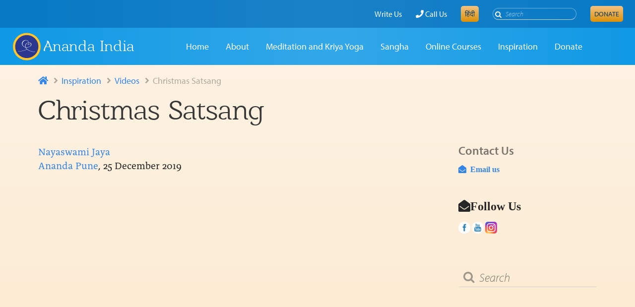

--- FILE ---
content_type: text/html; charset=UTF-8
request_url: https://anandaindia.org/video/christmas-satsang-3/
body_size: 22887
content:

	
<!DOCTYPE html>
<!--[if IE 9]><html class="no-js ie9" lang="en-US"><![endif]-->
<!--[if gt IE 9]><!--><html class="no-js" lang="en-US"><!--<![endif]-->

<head>
  <script type="text/javascript">
           var ananda_x_ajaxurl = "https://anandaindia.org/wp-admin/admin-ajax.php";
         </script>
<meta charset="UTF-8">
<meta name="viewport" content="width=device-width, initial-scale=1.0">
<title>Christmas Satsang - Ananda India</title>
<link rel="pingback" href="https://anandaindia.org/xmlrpc.php">
<meta name='robots' content='index, follow, max-image-preview:large, max-snippet:-1, max-video-preview:-1' />
<!-- Google Tag Manager -->
<script>(function(w,d,s,l,i){w[l]=w[l]||[];w[l].push({'gtm.start':
new Date().getTime(),event:'gtm.js'});var f=d.getElementsByTagName(s)[0],
j=d.createElement(s),dl=l!='dataLayer'?'&l='+l:'';j.async=true;j.src=
'https://www.googletagmanager.com/gtm.js?id='+i+dl;f.parentNode.insertBefore(j,f);
})(window,document,'script','dataLayer','GTM-TBR2CVK');</script>
<!-- End Google Tag Manager -->
	<!-- This site is optimized with the Yoast SEO plugin v21.5 - https://yoast.com/wordpress/plugins/seo/ -->
	<link rel="canonical" href="https://anandaindia.org/video/christmas-satsang-3/" />
	<meta property="og:locale" content="en_US" />
	<meta property="og:type" content="article" />
	<meta property="og:title" content="Christmas Satsang - Ananda India" />
	<meta property="og:url" content="https://anandaindia.org/video/christmas-satsang-3/" />
	<meta property="og:site_name" content="Ananda India" />
	<meta name="twitter:card" content="summary_large_image" />
	<script type="application/ld+json" class="yoast-schema-graph">{"@context":"https://schema.org","@graph":[{"@type":"WebPage","@id":"https://anandaindia.org/video/christmas-satsang-3/","url":"https://anandaindia.org/video/christmas-satsang-3/","name":"Christmas Satsang - Ananda India","isPartOf":{"@id":"https://anandaindia.org/#website"},"datePublished":"2020-01-30T11:02:38+00:00","dateModified":"2020-01-30T11:02:38+00:00","breadcrumb":{"@id":"https://anandaindia.org/video/christmas-satsang-3/#breadcrumb"},"inLanguage":"en-US","potentialAction":[{"@type":"ReadAction","target":["https://anandaindia.org/video/christmas-satsang-3/"]}]},{"@type":"BreadcrumbList","@id":"https://anandaindia.org/video/christmas-satsang-3/#breadcrumb","itemListElement":[{"@type":"ListItem","position":1,"name":"Home","item":"https://anandaindia.org/"},{"@type":"ListItem","position":2,"name":"Video","item":"https://anandaindia.org/video/"},{"@type":"ListItem","position":3,"name":"Christmas Satsang"}]},{"@type":"WebSite","@id":"https://anandaindia.org/#website","url":"https://anandaindia.org/","name":"Ananda India","description":"Sharing the teachings of Paramhansa Yogananda","publisher":{"@id":"https://anandaindia.org/#organization"},"potentialAction":[{"@type":"SearchAction","target":{"@type":"EntryPoint","urlTemplate":"https://anandaindia.org/?s={search_term_string}"},"query-input":"required name=search_term_string"}],"inLanguage":"en-US"},{"@type":"Organization","@id":"https://anandaindia.org/#organization","name":"Ananda India","url":"https://anandaindia.org/","logo":{"@type":"ImageObject","inLanguage":"en-US","@id":"https://anandaindia.org/#/schema/logo/image/","url":"https://anandaindia.org/wp-content/uploads/2018/04/LogoBug-white.png","contentUrl":"https://anandaindia.org/wp-content/uploads/2018/04/LogoBug-white.png","width":262,"height":254,"caption":"Ananda India"},"image":{"@id":"https://anandaindia.org/#/schema/logo/image/"}}]}</script>
	<!-- / Yoast SEO plugin. -->


<link rel='dns-prefetch' href='//maps.googleapis.com' />
<link rel='dns-prefetch' href='//use.typekit.net' />
<link rel="alternate" type="text/calendar" title="Ananda India &raquo; iCal Feed" href="https://anandaindia.org/events/?ical=1" />
<link rel='stylesheet' id='ai-featured-blog-css' href='https://anandaindia.org/wp-content/themes/ananda-india-x/cs-elements/ai-featured-blog/style.css?v=220328-201225&#038;ver=6.4.7' type='text/css' media='all' />
<link rel='stylesheet' id='ai-online-webinars-css' href='https://anandaindia.org/wp-content/themes/ananda-india-x/cs-elements/ai-online-webinars/style.css?v=220328-201222&#038;ver=6.4.7' type='text/css' media='all' />
<link rel='stylesheet' id='layerslider-css' href='https://anandaindia.org/wp-content/plugins/LayerSlider/static/layerslider/css/layerslider.css?ver=6.7.1' type='text/css' media='all' />
<link rel='stylesheet' id='cornerstone-shortcodes-css' href='https://anandaindia.org/wp-content/plugins/cornerstone/assets/css/site/style.6f62d0f.css' type='text/css' media='all' />
<link rel='stylesheet' id='wp-block-library-css' href='https://anandaindia.org/wp-includes/css/dist/block-library/style.min.css?ver=6.4.7' type='text/css' media='all' />
<style id='classic-theme-styles-inline-css' type='text/css'>
/*! This file is auto-generated */
.wp-block-button__link{color:#fff;background-color:#32373c;border-radius:9999px;box-shadow:none;text-decoration:none;padding:calc(.667em + 2px) calc(1.333em + 2px);font-size:1.125em}.wp-block-file__button{background:#32373c;color:#fff;text-decoration:none}
</style>
<style id='global-styles-inline-css' type='text/css'>
body{--wp--preset--color--black: #000000;--wp--preset--color--cyan-bluish-gray: #abb8c3;--wp--preset--color--white: #ffffff;--wp--preset--color--pale-pink: #f78da7;--wp--preset--color--vivid-red: #cf2e2e;--wp--preset--color--luminous-vivid-orange: #ff6900;--wp--preset--color--luminous-vivid-amber: #fcb900;--wp--preset--color--light-green-cyan: #7bdcb5;--wp--preset--color--vivid-green-cyan: #00d084;--wp--preset--color--pale-cyan-blue: #8ed1fc;--wp--preset--color--vivid-cyan-blue: #0693e3;--wp--preset--color--vivid-purple: #9b51e0;--wp--preset--gradient--vivid-cyan-blue-to-vivid-purple: linear-gradient(135deg,rgba(6,147,227,1) 0%,rgb(155,81,224) 100%);--wp--preset--gradient--light-green-cyan-to-vivid-green-cyan: linear-gradient(135deg,rgb(122,220,180) 0%,rgb(0,208,130) 100%);--wp--preset--gradient--luminous-vivid-amber-to-luminous-vivid-orange: linear-gradient(135deg,rgba(252,185,0,1) 0%,rgba(255,105,0,1) 100%);--wp--preset--gradient--luminous-vivid-orange-to-vivid-red: linear-gradient(135deg,rgba(255,105,0,1) 0%,rgb(207,46,46) 100%);--wp--preset--gradient--very-light-gray-to-cyan-bluish-gray: linear-gradient(135deg,rgb(238,238,238) 0%,rgb(169,184,195) 100%);--wp--preset--gradient--cool-to-warm-spectrum: linear-gradient(135deg,rgb(74,234,220) 0%,rgb(151,120,209) 20%,rgb(207,42,186) 40%,rgb(238,44,130) 60%,rgb(251,105,98) 80%,rgb(254,248,76) 100%);--wp--preset--gradient--blush-light-purple: linear-gradient(135deg,rgb(255,206,236) 0%,rgb(152,150,240) 100%);--wp--preset--gradient--blush-bordeaux: linear-gradient(135deg,rgb(254,205,165) 0%,rgb(254,45,45) 50%,rgb(107,0,62) 100%);--wp--preset--gradient--luminous-dusk: linear-gradient(135deg,rgb(255,203,112) 0%,rgb(199,81,192) 50%,rgb(65,88,208) 100%);--wp--preset--gradient--pale-ocean: linear-gradient(135deg,rgb(255,245,203) 0%,rgb(182,227,212) 50%,rgb(51,167,181) 100%);--wp--preset--gradient--electric-grass: linear-gradient(135deg,rgb(202,248,128) 0%,rgb(113,206,126) 100%);--wp--preset--gradient--midnight: linear-gradient(135deg,rgb(2,3,129) 0%,rgb(40,116,252) 100%);--wp--preset--font-size--small: 13px;--wp--preset--font-size--medium: 20px;--wp--preset--font-size--large: 36px;--wp--preset--font-size--x-large: 42px;--wp--preset--spacing--20: 0.44rem;--wp--preset--spacing--30: 0.67rem;--wp--preset--spacing--40: 1rem;--wp--preset--spacing--50: 1.5rem;--wp--preset--spacing--60: 2.25rem;--wp--preset--spacing--70: 3.38rem;--wp--preset--spacing--80: 5.06rem;--wp--preset--shadow--natural: 6px 6px 9px rgba(0, 0, 0, 0.2);--wp--preset--shadow--deep: 12px 12px 50px rgba(0, 0, 0, 0.4);--wp--preset--shadow--sharp: 6px 6px 0px rgba(0, 0, 0, 0.2);--wp--preset--shadow--outlined: 6px 6px 0px -3px rgba(255, 255, 255, 1), 6px 6px rgba(0, 0, 0, 1);--wp--preset--shadow--crisp: 6px 6px 0px rgba(0, 0, 0, 1);}:where(.is-layout-flex){gap: 0.5em;}:where(.is-layout-grid){gap: 0.5em;}body .is-layout-flow > .alignleft{float: left;margin-inline-start: 0;margin-inline-end: 2em;}body .is-layout-flow > .alignright{float: right;margin-inline-start: 2em;margin-inline-end: 0;}body .is-layout-flow > .aligncenter{margin-left: auto !important;margin-right: auto !important;}body .is-layout-constrained > .alignleft{float: left;margin-inline-start: 0;margin-inline-end: 2em;}body .is-layout-constrained > .alignright{float: right;margin-inline-start: 2em;margin-inline-end: 0;}body .is-layout-constrained > .aligncenter{margin-left: auto !important;margin-right: auto !important;}body .is-layout-constrained > :where(:not(.alignleft):not(.alignright):not(.alignfull)){max-width: var(--wp--style--global--content-size);margin-left: auto !important;margin-right: auto !important;}body .is-layout-constrained > .alignwide{max-width: var(--wp--style--global--wide-size);}body .is-layout-flex{display: flex;}body .is-layout-flex{flex-wrap: wrap;align-items: center;}body .is-layout-flex > *{margin: 0;}body .is-layout-grid{display: grid;}body .is-layout-grid > *{margin: 0;}:where(.wp-block-columns.is-layout-flex){gap: 2em;}:where(.wp-block-columns.is-layout-grid){gap: 2em;}:where(.wp-block-post-template.is-layout-flex){gap: 1.25em;}:where(.wp-block-post-template.is-layout-grid){gap: 1.25em;}.has-black-color{color: var(--wp--preset--color--black) !important;}.has-cyan-bluish-gray-color{color: var(--wp--preset--color--cyan-bluish-gray) !important;}.has-white-color{color: var(--wp--preset--color--white) !important;}.has-pale-pink-color{color: var(--wp--preset--color--pale-pink) !important;}.has-vivid-red-color{color: var(--wp--preset--color--vivid-red) !important;}.has-luminous-vivid-orange-color{color: var(--wp--preset--color--luminous-vivid-orange) !important;}.has-luminous-vivid-amber-color{color: var(--wp--preset--color--luminous-vivid-amber) !important;}.has-light-green-cyan-color{color: var(--wp--preset--color--light-green-cyan) !important;}.has-vivid-green-cyan-color{color: var(--wp--preset--color--vivid-green-cyan) !important;}.has-pale-cyan-blue-color{color: var(--wp--preset--color--pale-cyan-blue) !important;}.has-vivid-cyan-blue-color{color: var(--wp--preset--color--vivid-cyan-blue) !important;}.has-vivid-purple-color{color: var(--wp--preset--color--vivid-purple) !important;}.has-black-background-color{background-color: var(--wp--preset--color--black) !important;}.has-cyan-bluish-gray-background-color{background-color: var(--wp--preset--color--cyan-bluish-gray) !important;}.has-white-background-color{background-color: var(--wp--preset--color--white) !important;}.has-pale-pink-background-color{background-color: var(--wp--preset--color--pale-pink) !important;}.has-vivid-red-background-color{background-color: var(--wp--preset--color--vivid-red) !important;}.has-luminous-vivid-orange-background-color{background-color: var(--wp--preset--color--luminous-vivid-orange) !important;}.has-luminous-vivid-amber-background-color{background-color: var(--wp--preset--color--luminous-vivid-amber) !important;}.has-light-green-cyan-background-color{background-color: var(--wp--preset--color--light-green-cyan) !important;}.has-vivid-green-cyan-background-color{background-color: var(--wp--preset--color--vivid-green-cyan) !important;}.has-pale-cyan-blue-background-color{background-color: var(--wp--preset--color--pale-cyan-blue) !important;}.has-vivid-cyan-blue-background-color{background-color: var(--wp--preset--color--vivid-cyan-blue) !important;}.has-vivid-purple-background-color{background-color: var(--wp--preset--color--vivid-purple) !important;}.has-black-border-color{border-color: var(--wp--preset--color--black) !important;}.has-cyan-bluish-gray-border-color{border-color: var(--wp--preset--color--cyan-bluish-gray) !important;}.has-white-border-color{border-color: var(--wp--preset--color--white) !important;}.has-pale-pink-border-color{border-color: var(--wp--preset--color--pale-pink) !important;}.has-vivid-red-border-color{border-color: var(--wp--preset--color--vivid-red) !important;}.has-luminous-vivid-orange-border-color{border-color: var(--wp--preset--color--luminous-vivid-orange) !important;}.has-luminous-vivid-amber-border-color{border-color: var(--wp--preset--color--luminous-vivid-amber) !important;}.has-light-green-cyan-border-color{border-color: var(--wp--preset--color--light-green-cyan) !important;}.has-vivid-green-cyan-border-color{border-color: var(--wp--preset--color--vivid-green-cyan) !important;}.has-pale-cyan-blue-border-color{border-color: var(--wp--preset--color--pale-cyan-blue) !important;}.has-vivid-cyan-blue-border-color{border-color: var(--wp--preset--color--vivid-cyan-blue) !important;}.has-vivid-purple-border-color{border-color: var(--wp--preset--color--vivid-purple) !important;}.has-vivid-cyan-blue-to-vivid-purple-gradient-background{background: var(--wp--preset--gradient--vivid-cyan-blue-to-vivid-purple) !important;}.has-light-green-cyan-to-vivid-green-cyan-gradient-background{background: var(--wp--preset--gradient--light-green-cyan-to-vivid-green-cyan) !important;}.has-luminous-vivid-amber-to-luminous-vivid-orange-gradient-background{background: var(--wp--preset--gradient--luminous-vivid-amber-to-luminous-vivid-orange) !important;}.has-luminous-vivid-orange-to-vivid-red-gradient-background{background: var(--wp--preset--gradient--luminous-vivid-orange-to-vivid-red) !important;}.has-very-light-gray-to-cyan-bluish-gray-gradient-background{background: var(--wp--preset--gradient--very-light-gray-to-cyan-bluish-gray) !important;}.has-cool-to-warm-spectrum-gradient-background{background: var(--wp--preset--gradient--cool-to-warm-spectrum) !important;}.has-blush-light-purple-gradient-background{background: var(--wp--preset--gradient--blush-light-purple) !important;}.has-blush-bordeaux-gradient-background{background: var(--wp--preset--gradient--blush-bordeaux) !important;}.has-luminous-dusk-gradient-background{background: var(--wp--preset--gradient--luminous-dusk) !important;}.has-pale-ocean-gradient-background{background: var(--wp--preset--gradient--pale-ocean) !important;}.has-electric-grass-gradient-background{background: var(--wp--preset--gradient--electric-grass) !important;}.has-midnight-gradient-background{background: var(--wp--preset--gradient--midnight) !important;}.has-small-font-size{font-size: var(--wp--preset--font-size--small) !important;}.has-medium-font-size{font-size: var(--wp--preset--font-size--medium) !important;}.has-large-font-size{font-size: var(--wp--preset--font-size--large) !important;}.has-x-large-font-size{font-size: var(--wp--preset--font-size--x-large) !important;}
.wp-block-navigation a:where(:not(.wp-element-button)){color: inherit;}
:where(.wp-block-post-template.is-layout-flex){gap: 1.25em;}:where(.wp-block-post-template.is-layout-grid){gap: 1.25em;}
:where(.wp-block-columns.is-layout-flex){gap: 2em;}:where(.wp-block-columns.is-layout-grid){gap: 2em;}
.wp-block-pullquote{font-size: 1.5em;line-height: 1.6;}
</style>
<link rel='stylesheet' id='geot-css-css' href='https://anandaindia.org/wp-content/plugins/geotargetingwp/public/css/geotarget-public.min.css?ver=6.4.7' type='text/css' media='all' />
<link rel='stylesheet' id='x-stack-css' href='https://anandaindia.org/wp-content/themes/ananda-designs/assets/css/renew.css?ver=1700553016' type='text/css' media='all' />
<link rel='stylesheet' id='x-stack-legacy-css' href='https://anandaindia.org/wp-content/themes/ananda-designs/assets/css/renew-legacy.css?ver=1700553011' type='text/css' media='all' />
<link rel='stylesheet' id='x-generated-css' href='https://anandaindia.org/wp-content/themes/ananda-designs/assets/css/x-generated.css?ver=1700553017' type='text/css' media='all' />
<link rel='stylesheet' id='ubermenu-css' href='https://anandaindia.org/wp-content/plugins/ubermenu/pro/assets/css/ubermenu.min.css?ver=3.4.1.1' type='text/css' media='all' />
<link rel='stylesheet' id='ananda-x-main-css' href='https://anandaindia.org/wp-content/themes/ananda-designs/assets/css/main.css?ver=1700553014' type='text/css' media='all' />
<style id='ananda-x-main-inline-css' type='text/css'>


	/*****************
	 * Start Ananda Designs Customizer Styles
	 *************/
	  
	:root {
		--menus-bg-color: hsl(40, 76%, 61%);
		--menus-bg-gradient-color-top: hsl(40, 76%, 61%);
		--menus-bg-gradient-color-bottom: hsla(40, 76%, 61%,0.75);
		--standard-color: hsl(34, 81%, 73%);
		--dark-color: #db9108;
		--button-gradient: linear-gradient( to top, #db9108, hsl(34, 81%, 73%) );
		--color-gradient: linear-gradient( rgba(242, 202, 129, 0.3), rgba(242, 202, 129, 0.3) ),
		linear-gradient( to top, #db9108, hsl(34, 81%, 73%) );
		--button-text-color: rgb(255,255,255);

					--sidebar-background: radial-gradient(circle at 59% 57%, rgba(255, 255, 255, 0.5), rgba(255, 255, 255, 0)), linear-gradient( rgba(242, 202, 129, 0.3), rgba(242, 202, 129, 0.3) ),
		linear-gradient( to top, #db9108, hsl(34, 81%, 73%) );
			}

	/**
	  * Text and icons
	 */
	.ananda-x-widget-reveal:before,
	.ananda-x-widget-reveal-title {
		color: hsl(34, 81%, 73%);
		opacity: 0.5;
	}

	/**
	 * Buttons
	 */
	.x-btn,
	.x-btn.x-btn-real,
	.x-btn.x-btn-flat,
	.x-btn.x-btn-pill,
	.button,
	[type="submit"],
	.x-btn.ubermenu-column,
	.x-bbp-header .actions a.subscription-toggle,
	input[type="button"].cupp_wpmu_button.button-primary {
		background-image: linear-gradient( to top, #db9108, hsl(34, 81%, 73%) ) !important;
		color: var(--button-text-color);
	}

	.x-btn.x-btn-real:hover,
	.x-btn.x-btn-flat:hover,
	.x-btn.x-btn-pill:hover,
	.button:hover,
	[type="submit"]:hover,
	.x-btn:hover,
	.x-btn-real[type="submit"]:hover,
	.x-btn-flat[type="submit"]:hover,
	.x-btn-pill[type="submit"]:hover,
	.woocommerce li.product .entry-header .button,
	.button,
	.x-bbp-header .actions a.subscription-toggle:hover,
	input[type="button"].cupp_wpmu_button.button-primary:hover {
		background-image: linear-gradient( rgba(255, 255, 255, 0.35), rgba(143, 18, 253, 0.2) ),
        linear-gradient( to top, #db9108, hsl(34, 81%, 73%) ) !important;
	}

	.x-btn-secondary,
	.x-btn.x-btn-secondary {
		background-color: hsl(34, 81%, 73%);
		background-image: linear-gradient(#fff, #efececcc) !important;
		border: 1px solid #db9108 !important;
		color: #db9108 !important;
	}

	.x-btn-secondary,
	.x-btn.x-btn-secondary,
	.x-navbar .ubermenu .ubermenu-submenu .x-btn-secondary .ubermenu-target-text {
		color: #db9108 !important;
	}


	
		.sky-header .x-navbar .ubermenu .ubermenu-submenu .x-btn-secondary .ubermenu-target-text {
			color: rgb(255, 255, 255) !important;
		}

		
		.sky-header .x-btn-secondary, 
		.sky-header .x-btn.x-btn-secondary {
			border: 1px solid rgb(255, 255, 255) !important;
			color: rgb(255, 255, 255) !important;
		}

		.sky-header .x-btn-secondary:hover,
		.sky-header .x-btn.x-btn-secondary:hover {
			background-image: none !important;
			border: 1px solid rgb(255, 255, 255) !important;
			color: rgb(255, 255, 255) !important;
		}

	
	/**
	 * Background images
	 */
			#middle:after {
			background-image: url(//anandaindia.org/wp-content/uploads/2018/10/Flower_lotus2.png);
		}
	
	/**
	 * Dinner Plate
	 */

		
	/**
	 * Banner
	 */
	.masthead:after {
		background-image: linear-gradient(to bottom, rgba(0, 0, 0, 0.0) 80%, hsl(28, 58%, 65%));
	}

	.sky-header.masthead:after {
		background-image: linear-gradient(to bottom, rgba(0, 0, 0, 0.0) 50%, hsl(28, 58%, 65%));
	}

	@media screen and (max-width: 959px) {
		.masthead:after {
			background-image: linear-gradient(to bottom, rgba(0, 0, 0, 0.0) 50%, hsl(28, 58%, 65%));
		}
	}

	.masthead.masthead-short:after {
		background-image: linear-gradient(to bottom, rgba(0, 0, 0, 0.0) 50%, hsl(28, 58%, 65%));
	}

	/**
	 * Navigation and dropdowns
	 */
	.ananda-x-main-menu > .menu-item > a,
	.x-navbar .ananda-x-menu-utility-widget a.ubermenu-target,
	.x-navbar .x-navbar-inner nav > ul > li > a,
	.ananda-x-main-menu > .menu-item > a > span {
		font-weight: 400;
	}

	.x-navbar .ananda-x-main-menu > .menu-item > .sub-menu:before,
	.x-navbar .ananda-x-main-menu > .menu-item > .sub-menu,
	.sectionnav .ananda-x-main-menu > .menu-item > .sub-menu:before,
	.sectionnav .ananda-x-main-menu > .menu-item > .sub-menu,
	.x-navbar .ubermenu-item-level-0>.ubermenu-submenu:before,
	.x-navbar .ubermenu-item-level-1>.ubermenu-submenu.ubermenu-submenu-type-flyout:before,
	.x-navbar .ubermenu .ubermenu-item-level-0 > .ubermenu-submenu.ubermenu-submenu-drop,
	.ubermenu-submenu.ubermenu-submenu-type-flyout {
		background-color: hsl(40, 76%, 61%);
	}

	.x-navbar .ananda-x-main-menu > .menu-item > .sub-menu:before,
	.x-navbar .ananda-x-main-menu > .menu-item > .sub-menu,
	.sectionnav .ananda-x-main-menu > .menu-item > .sub-menu:before,
	.sectionnav .ananda-x-main-menu > .menu-item > .sub-menu {
		background-color: hsl(40, 76%, 61%) !important; 		
	}

	/* Ananda Dropdown addon */
	.ananda-dropdown-nav > ul > li > ul {
		background-color: hsl(40, 76%, 61%);
	}

	.ananda-dropdown-nav > ul > li > ul > li > a {
		color: rgb(255, 255, 255);
	}

	.x-navbar .ubermenu .ubermenu-submenu .ubermenu-item-layout-icon_left > .ubermenu-icon,
	.x-navbar .ubermenu .ubermenu-submenu,
	.x-navbar .ubermenu .ubermenu-submenu .ubermenu-target,
	.x-navbar .ubermenu .ubermenu-submenu .ubermenu-target-text,
	.x-navbar .ubermenu-sub-indicators .ubermenu-submenu .ubermenu-has-submenu-drop > .ubermenu-target::after,
	.x-navbar .ubermenu .ubermenu-submenu h2.tribe-events-title > a,
	.x-navbar .ubermenu .ubermenu-submenu .h2.tribe-events-title > a,
	.ananda-menu-tribe-list-info .tribe-events-duration,
	.x-navbar .ubermenu .ubermenu-submenu p.tribe-events-widget-link > a,
	.x-navbar .ubermenu p {
		color: rgb(255, 255, 255) !important;
	}

	.x-navbar .ubermenu .ubermenu-has-submenu-mega .ubermenu-submenu .ubermenu-item-level-1:not(.x-btn) > a > .ubermenu-target-title,		
	.x-navbar .ubermenu .ubermenu-has-submenu-mega .ubermenu-submenu .ananda-menu-heading.ubermenu-item-level-2:not(.x-btn) > a > .ubermenu-target-title  {
		color: rgb(255, 255, 255) !important;
		font-family: 'Barkentina', 'barkentina-test', serif !important;
		font-size: 20px;
		font-weight: normal;
		letter-spacing: 0;
		vertical-align: top;
	}

	/* Navigation links on hover */
	.ubermenu-responsive-toggle:hover,
	.x-navbar .ubermenu .ubermenu-submenu h2.tribe-events-title > a:hover,
	.x-navbar .ubermenu .ubermenu-submenu p.tribe-events-widget-link > a:hover,
	.ananda-x-menu-responsive-toggle:hover {
		color: rgb(255, 255, 255) !important;
	}

	.sky-header .ubermenu-responsive-toggle:hover,
	.sky-header .ananda-x-menu-responsive-toggle:hover {
		color: white !important;
	}
	
	/* Section navigation links */
	@media ( min-width: 960px ) {
		.ananda-x-main-menu .sub-menu li > a,
		.ananda-x-main-menu .sub-menu li > span,
		.ananda-x-main-menu  .sub-menu .menu-item:hover  > a {
			color: rgb(255, 255, 255) !important;
		}
	}


	.x-navbar .x-navbar-inner .ubermenu > ul > li > ul .ubermenu-item:not(.x-btn) > a.ubermenu-target:hover, /* Not top-level */
	.ubermenu .ubermenu-tab-layout-left > .ubermenu-tabs-group,
	.ubermenu .ubermenu-tab-layout-left > .ubermenu-tabs-group > .ubermenu-active > a.ubermenu-target,	
	.ananda-x-main-menu  .sub-menu .menu-item:hover  > a {
		background-color: rgb( 255, 255, 255, 0.13 );
	}

	.sky-header .x-navbar .x-navbar-inner .ubermenu > ul > li > ul .ubermenu-item.x-btn > a.ubermenu-target {
		color: rgb(255, 255, 255);
	}

	.sky-header .x-navbar .x-navbar-inner .ubermenu > ul > li > ul .ubermenu-item.x-btn > a.ubermenu-target:hover {
		background-color: rgb( 255, 255, 255, 0.13 );
		border-radius: 12px;
	}

	/**
	 * Sidebar
	 */
	.ananda-x-sidebar-meta:after {
		background: var(--sidebar-background);
	}

	/**
	 * Other
	 */
	body .x-pricing-column.featured h2,
	html body.woocommerce p.stars span a,
	 html p.return-to-shop a,
	 body .woocommerce .checkout-button,
	html body.woocommerce p.stars span a:hover,
	html p.return-to-shop a:hover,
	body .woocommerce .checkout-button:hover {
		background: linear-gradient( rgba(242, 202, 129, 0.3), rgba(242, 202, 129, 0.3) ),
		linear-gradient( to top, #db9108, hsl(34, 81%, 73%) );
	}

	/**
	 * The Events Calendar
	 */
	html .tribe-events-calendar thead th {
		background-color: hsl(40, 76%, 61%);
		border-color: hsl(40, 76%, 61%);
	}

	.wp-editor-area {
		background-color: orange;
	}

	html .woocommerce .onsale {
		background: hsl(34, 81%, 73%);
	}
	
	table.tribe-events-calendar td.tribe-events-thismonth .post-excerpt,
	table.tribe-events-calendar td.tribe-events-othermonth .post-excerpt {
		background: transparent !important;
	}
	
	table.tribe-events-calendar td.tribe-events-thismonth .post-excerpt a,
	table.tribe-events-calendar td.tribe-events-othermonth .post-excerpt a {
		color: rgba(0,107,232,0.8) !important;
	}

	
		/* Navigation text and links */
		@media screen and (min-width: 1200px ) {
			.x-navbar .x-navbar-inner nav>ul>li>a {
				font-size: 18px
			}
			.sky-header .announcement-bar {
				font-size: 16px;
			}
		}
		
					@media screen and (min-width: 1300px) {
				.sky-header.masthead-single-line-navigation .x-brand {
					position: absolute;
				}

				.sky-header.masthead-single-line-navigation .ubermenu {
					text-align: center;
				}
			}
		
				
		
					@media screen and (min-width: 960px) {
				.sky-header.masthead-multiline-navigation .ubermenu > ul {
					text-align: left;
					margin-left: 39px;
				}

				.sky-header.masthead-multiline-navigation .ubermenu .ubermenu-item-level-0 > .ubermenu-target {
					padding: 20px 24px;
				}

				.sky-header.masthead-multiline-navigation .ubermenu-main > ul.ubermenu-nav {
					display: flex;
					width: 100%;
					justify-content: center;
				}

				.sky-header.masthead-multiline-navigation .x-brand {
					width: 100%;
					justify-content: center;
				}
			}
		
			@media screen and (max-width: 959px) {
				.sky-header .ubermenu-transition-shift .ubermenu-item .ubermenu-submenu-drop {
					margin-top: 0;
				}

				.sky-header.masthead-multiline-navigation .x-brand {
					float: left;
				}
				
				.sky-header .x-brand {
					width: calc(100% - (100px));
				}
				
				.sky-header .x-brand-text {
					width: auto;
					max-width: calc(100% - 60px); /* Shrink it because of custom font being wider */
				}

				.sky-header .ubermenu-responsive-toggle-open + .ubermenu.ubermenu-sub-indicators .ubermenu-has-submenu-drop:not(.ubermenu-active)>.ubermenu-target>.ubermenu-sub-indicator.fas,
				.sky-header .ananda-x-menu-responsive-toggle {
					display: block;
				}

				.sky-header .ubermenu-responsive-toggle-open + .ubermenu .ubermenu-submenu-type-stack>.ubermenu-item-normal>.ubermenu-target,
				.sky-header .ubermenu-responsive-toggle-open + .ubermenu .ubermenu-target {
					padding: 10px 20px;
				}

				.sky-header .x-navbar .ubermenu-responsive-toggle-open + .ubermenu .ubermenu-item-level-0.ubermenu-has-submenu-mega > .ubermenu-submenu {
					padding-top: 0;
					padding-bottom: 0;
				}

				.sky-header .ubermenu-responsive-toggle .is-open .fa-times,
				.sky-header .ubermenu-responsive-toggle .is-closed .fa-bars {
					font-size: 24px;
					display: block;
				}

				.sky-header .ubermenu-responsive-toggle .is-open,
				.sky-header .ubermenu-responsive-toggle-open .is-closed {
					display: none;
				}

				.sky-header .ubermenu-responsive-toggle-open .is-open {
					display: block;
				}

				.sky-header .ubermenu-responsive-toggle-open + .ubermenu {
					max-height: none !important;
					padding-bottom: 20px;
				}

				.sky-header .ubermenu-responsive-toggle-open + .ubermenu .ubermenu-submenu-type-stack {
					padding-top: 0;
					padding-bottom: 0;
				}

				.sky-header .ubermenu-responsive-toggle-open + .ubermenu .ubermenu-item-level-0 {
					width: 100%;
				}

				.sky-header .ubermenu-responsive-toggle-open + .ubermenu .ubermenu-item .ubermenu-submenu-drop {
					position: relative;
				}

				.sky-header .ubermenu-responsive-toggle-open + .ubermenu .ubermenu-image {
					display: none;
				}

				.sky-header .ubermenu-responsive-toggle-open + .ubermenu .ubermenu-item-level-0 > .ubermenu-submenu-drop {
					padding: 0;
				}

				.sky-header .ubermenu-responsive-toggle-open + .ubermenu .ubermenu-item-level-0.ubermenu-active > .ubermenu-submenu-drop {
					padding: 10px 0;
				}

				.sky-header .ubermenu-responsive-toggle-open + .ubermenu.ubermenu-sub-indicators .ubermenu-item-level-1.ubermenu-has-submenu-drop > .ubermenu-target > .ubermenu-sub-indicator.fas,
				.sky-header .ubermenu-responsive-toggle-open + .ubermenu.ubermenu-sub-indicators .ubermenu-item-level-1.ubermenu-has-submenu-drop > .ubermenu-target > .ubermenu-sub-indicator-close {
					display: none;
				}

				.sky-header .ubermenu-responsive-toggle-open + .ubermenu .ubermenu-item-level-1 > ul {
					display: block;
					visibility: visible;
					opacity: 1;
					height: auto;
					max-height: none;
				}

			}			
		
			
	
	

	


            .x-navbar .ubermenu-responsive-toggle + .ubermenu-responsive-default.ubermenu-responsive {
        		transition-duration: 0.5s;
        	}

            .x-navbar .ubermenu-responsive-toggle.ubermenu-responsive-toggle-open + .ubermenu-responsive-default.ubermenu-responsive {
        		transition-duration: 1s;
        	}

        	.x-navbar .ubermenu-responsive-toggle + .ubermenu-responsive-default.ubermenu-responsive,
        	.x-navbar .ubermenu-responsive-toggle.ubermenu-responsive-toggle-open + .ubermenu-responsive-default.ubermenu-responsive {
        		transition-timing-function: ease;
        	}
            


                .single-tribe_events .tribe-events-cal-links,
                #tribe-events .tribe-events-ical {
                    display: none;
                }
            
</style>
<link rel='stylesheet' id='ananda-x-child-css' href='https://anandaindia.org/wp-content/themes/ananda-india-x/resources/css/main.min.css?v=220509-33010&#038;ver=6.4.7' type='text/css' media='all' />
<link rel='stylesheet' id='ananda-x-gravityforms-css' href='https://anandaindia.org/wp-content/themes/ananda-designs/assets/css/plugins/gravityforms.css?v=231121-75133&#038;ver=6.4.7' type='text/css' media='all' />
<link rel='stylesheet' id='ananda-x-cornerstone-css' href='https://anandaindia.org/wp-content/themes/ananda-designs/assets/css/plugins/cornerstone.css?v=231121-75136&#038;ver=6.4.7' type='text/css' media='all' />
<link rel='stylesheet' id='ananda-x-elementor-css' href='https://anandaindia.org/wp-content/themes/ananda-designs/assets/css/plugins/elementor.css?v=231121-75133&#038;ver=6.4.7' type='text/css' media='all' />
<link rel='stylesheet' id='ananda-x-the-events-calendar-css' href='https://anandaindia.org/wp-content/themes/ananda-designs/assets/css/plugins/the-events-calendar.css?v=231121-75134&#038;ver=6.4.7' type='text/css' media='all' />
<link rel='stylesheet' id='tablepress-default-css' href='https://anandaindia.org/wp-content/plugins/tablepress/css/build/default.css?ver=3.1.2' type='text/css' media='all' />
<link rel='stylesheet' id='ananda-x-font-awesome-css' href='https://anandaindia.org/wp-content/themes/ananda-designs/assets/css/font-awesome.css?ver=1700553011' type='text/css' media='all' />
<link rel='stylesheet' id='ananda-x-print-css' href='https://anandaindia.org/wp-content/themes/ananda-designs/assets/css/print.css?ver=1700553017' type='text/css' media='print' />
<link rel='stylesheet' id='ubermenu-font-awesome-all-css' href='https://anandaindia.org/wp-content/plugins/ubermenu/assets/fontawesome/css/all.min.css?ver=6.4.7' type='text/css' media='all' />
<link rel='stylesheet' id='cs-css' href='https://anandaindia.org/wp-content/plugins/cornerstone/assets/css/site/plugin.6f62d0f.css' type='text/css' media='all' />
<style id='cs-inline-css' type='text/css'>
 @font-face{font-family:'FontAwesomePro';font-style:normal;font-weight:900;font-display:block;src:url('https://anandaindia.org/wp-content/plugins/cornerstone/assets/fonts/fa-solid-900.woff2') format('woff2'),url('https://anandaindia.org/wp-content/plugins/cornerstone/assets/fonts/fa-solid-900.woff') format('woff'),url('https://anandaindia.org/wp-content/plugins/cornerstone/assets/fonts/fa-solid-900.ttf') format('truetype');}[data-x-fa-pro-icon]{font-family:"FontAwesomePro" !important;}[data-x-fa-pro-icon]:before{content:attr(data-x-fa-pro-icon);}[data-x-icon],[data-x-icon-o],[data-x-icon-l],[data-x-icon-s],[data-x-icon-b],[data-x-fa-pro-icon],[class*="cs-fa-"]{display:inline-block;font-style:normal;font-weight:400;text-decoration:inherit;text-rendering:auto;-webkit-font-smoothing:antialiased;-moz-osx-font-smoothing:grayscale;}[data-x-icon].left,[data-x-icon-o].left,[data-x-icon-l].left,[data-x-icon-s].left,[data-x-icon-b].left,[data-x-fa-pro-icon].left,[class*="cs-fa-"].left{margin-right:0.5em;}[data-x-icon].right,[data-x-icon-o].right,[data-x-icon-l].right,[data-x-icon-s].right,[data-x-icon-b].right,[data-x-fa-pro-icon].right,[class*="cs-fa-"].right{margin-left:0.5em;}[data-x-icon]:before,[data-x-icon-o]:before,[data-x-icon-l]:before,[data-x-icon-s]:before,[data-x-icon-b]:before,[data-x-fa-pro-icon]:before,[class*="cs-fa-"]:before{line-height:1;}@font-face{font-family:'FontAwesome';font-style:normal;font-weight:900;font-display:block;src:url('https://anandaindia.org/wp-content/plugins/cornerstone/assets/fonts/fa-solid-900.woff2') format('woff2'),url('https://anandaindia.org/wp-content/plugins/cornerstone/assets/fonts/fa-solid-900.woff') format('woff'),url('https://anandaindia.org/wp-content/plugins/cornerstone/assets/fonts/fa-solid-900.ttf') format('truetype');}[data-x-icon],[data-x-icon-s],[data-x-icon][class*="cs-fa-"]{font-family:"FontAwesome" !important;font-weight:900;}[data-x-icon]:before,[data-x-icon][class*="cs-fa-"]:before{content:attr(data-x-icon);}[data-x-icon-s]:before{content:attr(data-x-icon-s);}@font-face{font-family:'FontAwesomeRegular';font-style:normal;font-weight:400;font-display:block;src:url('https://anandaindia.org/wp-content/plugins/cornerstone/assets/fonts/fa-regular-400.woff2') format('woff2'),url('https://anandaindia.org/wp-content/plugins/cornerstone/assets/fonts/fa-regular-400.woff') format('woff'),url('https://anandaindia.org/wp-content/plugins/cornerstone/assets/fonts/fa-regular-400.ttf') format('truetype');}@font-face{font-family:'FontAwesomePro';font-style:normal;font-weight:400;font-display:block;src:url('https://anandaindia.org/wp-content/plugins/cornerstone/assets/fonts/fa-regular-400.woff2') format('woff2'),url('https://anandaindia.org/wp-content/plugins/cornerstone/assets/fonts/fa-regular-400.woff') format('woff'),url('https://anandaindia.org/wp-content/plugins/cornerstone/assets/fonts/fa-regular-400.ttf') format('truetype');}[data-x-icon-o]{font-family:"FontAwesomeRegular" !important;}[data-x-icon-o]:before{content:attr(data-x-icon-o);}@font-face{font-family:'FontAwesomeLight';font-style:normal;font-weight:300;font-display:block;src:url('https://anandaindia.org/wp-content/plugins/cornerstone/assets/fonts/fa-light-300.woff2') format('woff2'),url('https://anandaindia.org/wp-content/plugins/cornerstone/assets/fonts/fa-light-300.woff') format('woff'),url('https://anandaindia.org/wp-content/plugins/cornerstone/assets/fonts/fa-light-300.ttf') format('truetype');}@font-face{font-family:'FontAwesomePro';font-style:normal;font-weight:300;font-display:block;src:url('https://anandaindia.org/wp-content/plugins/cornerstone/assets/fonts/fa-light-300.woff2') format('woff2'),url('https://anandaindia.org/wp-content/plugins/cornerstone/assets/fonts/fa-light-300.woff') format('woff'),url('https://anandaindia.org/wp-content/plugins/cornerstone/assets/fonts/fa-light-300.ttf') format('truetype');}[data-x-icon-l]{font-family:"FontAwesomeLight" !important;font-weight:300;}[data-x-icon-l]:before{content:attr(data-x-icon-l);}@font-face{font-family:'FontAwesomeBrands';font-style:normal;font-weight:normal;font-display:block;src:url('https://anandaindia.org/wp-content/plugins/cornerstone/assets/fonts/fa-brands-400.woff2') format('woff2'),url('https://anandaindia.org/wp-content/plugins/cornerstone/assets/fonts/fa-brands-400.woff') format('woff'),url('https://anandaindia.org/wp-content/plugins/cornerstone/assets/fonts/fa-brands-400.ttf') format('truetype');}[data-x-icon-b]{font-family:"FontAwesomeBrands" !important;}[data-x-icon-b]:before{content:attr(data-x-icon-b);}
</style>
<link rel='stylesheet' id='ananda-video-audio-styles-css' href='https://anandaindia.org/wp-content/plugins/ananda-video-audio/resources/css/video-audio-frontend.min.css?v=230111-224325&#038;ver=6.4.7' type='text/css' media='all' />
<link rel='stylesheet' id='aixe-x-css-fixes-css' href='https://anandaindia.org/wp-content/themes/ananda-designs/addons/ananda-india-x-extras/css/ananda-x-fixes.css?v=231121-74418&#038;ver=6.4.7' type='text/css' media='all' />
<script type="text/javascript" id="layerslider-greensock-js-extra">
/* <![CDATA[ */
var LS_Meta = {"v":"6.7.1"};
/* ]]> */
</script>
<script type="text/javascript" src="https://anandaindia.org/wp-content/plugins/LayerSlider/static/layerslider/js/greensock.js?ver=1.19.0" id="layerslider-greensock-js"></script>
<script type="text/javascript" src="https://anandaindia.org/wp-includes/js/jquery/jquery.min.js?ver=3.7.1" id="jquery-core-js"></script>
<script type="text/javascript" src="https://anandaindia.org/wp-includes/js/jquery/jquery-migrate.min.js?ver=3.4.1" id="jquery-migrate-js"></script>
<script type="text/javascript" src="https://anandaindia.org/wp-content/plugins/LayerSlider/static/layerslider/js/layerslider.kreaturamedia.jquery.js?ver=6.7.1" id="layerslider-js"></script>
<script type="text/javascript" src="https://anandaindia.org/wp-content/plugins/LayerSlider/static/layerslider/js/layerslider.transitions.js?ver=6.7.1" id="layerslider-transitions-js"></script>
<script type="text/javascript" id="ajax_comment-js-extra">
/* <![CDATA[ */
var ananda_x_ajax_comment_params = {"ajaxurl":"https:\/\/anandaindia.org\/wp-admin\/admin-ajax.php"};
/* ]]> */
</script>
<script type="text/javascript" src="https://anandaindia.org/wp-content/themes/ananda-designs/assets/js/ajax-comments.js?ver=6.4.7" id="ajax_comment-js"></script>
<script type="text/javascript" src="https://use.typekit.net/xww7ymb.js?ver=6.4.7" id="ananda-x-typekit-js"></script>
<script type="text/javascript" id="ananda-x-typekit-js-after">
/* <![CDATA[ */
try{Typekit.load({ async: true });}catch(e){}
/* ]]> */
</script>
<script type="text/javascript" src="https://anandaindia.org/wp-content/themes/ananda-designs/assets/js/css-feature-test.min.js?ver=1700553025" id="ananda-x-feature-test-js"></script>
<meta name="generator" content="Powered by LayerSlider 6.7.1 - Multi-Purpose, Responsive, Parallax, Mobile-Friendly Slider Plugin for WordPress." />
<!-- LayerSlider updates and docs at: https://layerslider.kreaturamedia.com -->
<link rel="https://api.w.org/" href="https://anandaindia.org/wp-json/" /><link rel="alternate" type="application/json+oembed" href="https://anandaindia.org/wp-json/oembed/1.0/embed?url=https%3A%2F%2Fanandaindia.org%2Fvideo%2Fchristmas-satsang-3%2F" />
<link rel="alternate" type="text/xml+oembed" href="https://anandaindia.org/wp-json/oembed/1.0/embed?url=https%3A%2F%2Fanandaindia.org%2Fvideo%2Fchristmas-satsang-3%2F&#038;format=xml" />
<script type="text/javascript">var ajaxurl = "https://anandaindia.org/wp-admin/admin-ajax.php"</script><style id="ubermenu-custom-generated-css">
/** Font Awesome 4 Compatibility **/
.fa{font-style:normal;font-variant:normal;font-weight:normal;font-family:FontAwesome;}

/** UberMenu Custom Menu Styles (Customizer) **/
/* main */
 .ubermenu-main.ubermenu-transition-fade .ubermenu-item .ubermenu-submenu-drop { margin-top:0; }
 .ubermenu-main .ubermenu-submenu .ubermenu-item-header > .ubermenu-target, .ubermenu-main .ubermenu-tab > .ubermenu-target { font-size:16px; }
 .ubermenu-main .ubermenu-item-normal > .ubermenu-target { font-size:14px; }


/** UberMenu Custom Menu Item Styles (Menu Item Settings) **/
/* 7392 */   .ubermenu .ubermenu-submenu.ubermenu-submenu-id-7392 { width:300px; min-width:300px; }
/* 9444 */   .ubermenu .ubermenu-submenu.ubermenu-submenu-id-9444 { width:800px; min-width:800px; }
/* 38595 */  .ubermenu .ubermenu-submenu.ubermenu-submenu-id-38595 { background-color:#e7c258; }
/* 38583 */  .ubermenu .ubermenu-submenu.ubermenu-submenu-id-38583 { background-color:#e7c258; }
/* 38592 */  .ubermenu .ubermenu-submenu.ubermenu-submenu-id-38592 { background-color:#e7c258; }
/* 39613 */  .ubermenu .ubermenu-submenu.ubermenu-submenu-id-39613 { background-color:#e7c258; }
/* 38593 */  .ubermenu .ubermenu-submenu.ubermenu-submenu-id-38593 { background-color:#e7c258; }
/* 38590 */  .ubermenu .ubermenu-submenu.ubermenu-submenu-id-38590 { background-color:#e7c258; }


/** UberMenu Custom Tweaks - Desktop **/
@media screen and (min-width:960px){
.ubermenu .ubermenu-submenu .ubermenu-item .ubermenu-target {
font-size:18px;
}
}
/* Status: Loaded from Transient */

</style><meta name="tec-api-version" content="v1"><meta name="tec-api-origin" content="https://anandaindia.org"><link rel="alternate" href="https://anandaindia.org/wp-json/tribe/events/v1/" /><link href="https://fonts.googleapis.com/css?family=Euphoria+Script|Quintessential" rel="stylesheet"><link rel="stylesheet" href="https://use.fontawesome.com/releases/v5.1.0/css/all.css" integrity="sha384-lKuwvrZot6UHsBSfcMvOkWwlCMgc0TaWr+30HWe3a4ltaBwTZhyTEggF5tJv8tbt" crossorigin="anonymous">
    <script type="text/javascript">
        var ajaxurl = "https://anandaindia.org/wp-admin/admin-ajax.php";
    </script>
    <style id="ananda-x-cornerstone-page-styles"></style>
	
	
	
			<link rel="icon" type="image/png" href="https://anandaindia.org/wp-content/themes/ananda-designs/assets/images/icons/default-favicon-32x32.png" sizes="32x32">
		<link rel="icon" type="image/png" href="https://anandaindia.org/wp-content/themes/ananda-designs/assets/images/icons/default-favicon-16x16.png" sizes="16x16">
	
	
	<style>
 /*Ananda India Extension*/

         .ananda-site-band-image::before {
             content: "";

             width: 400px;

             height: 999px;

             background-image: url('https://anandaindia.org/wp-content/uploads/2018/06/yogananda-swami-icon.png');

             background-repeat: no-repeat;

             background-position: bottom right;

             background-size: contain;

             position: absolute;

             bottom: 0;

             right: 0100px;

             z-index: 26;

         }
#middle:before {
			display: none !important;
		}

		#middle:after {
			display: none !important;
		}

		#middle {
		   background: #fcf2e3; /* Old browsers */
		   background: -moz-linear-gradient(top, #fcf2e3 0%, #fce8c9 100%); /* FF3.6-15 */
		   background: -webkit-linear-gradient(top, #fcf2e3 0%,#fce8c9 100%); /* Chrome10-25,Safari5.1-6 */
		   background: linear-gradient(to bottom, #fcf2e3 0%,#fce8c9 100%); /* W3C, IE10+, FF16+, Chrome26+, Opera12+, Safari7+ */
		   filter: progid:DXImageTransform.Microsoft.gradient( startColorstr='#fcf2e3', endColorstr='#fce8c9',GradientType=0 ); /* IE6-9 */
	   }</style>
<meta name="generator" content="Elementor 3.17.3; features: e_dom_optimization, e_optimized_assets_loading, e_optimized_css_loading, additional_custom_breakpoints; settings: css_print_method-external, google_font-enabled, font_display-swap">
<style>
        

	/*****************
	 * Start Ananda Designs Customizer Styles
	 *************/
	  
	:root {
		--menus-bg-color: hsl(40, 76%, 61%);
		--menus-bg-gradient-color-top: hsl(40, 76%, 61%);
		--menus-bg-gradient-color-bottom: hsla(40, 76%, 61%,0.75);
		--standard-color: hsl(34, 81%, 73%);
		--dark-color: #db9108;
		--button-gradient: linear-gradient( to top, #db9108, hsl(34, 81%, 73%) );
		--color-gradient: linear-gradient( rgba(242, 202, 129, 0.3), rgba(242, 202, 129, 0.3) ),
		linear-gradient( to top, #db9108, hsl(34, 81%, 73%) );
		--button-text-color: rgb(255,255,255);

					--sidebar-background: radial-gradient(circle at 59% 57%, rgba(255, 255, 255, 0.5), rgba(255, 255, 255, 0)), linear-gradient( rgba(242, 202, 129, 0.3), rgba(242, 202, 129, 0.3) ),
		linear-gradient( to top, #db9108, hsl(34, 81%, 73%) );
			}

	/**
	  * Text and icons
	 */
	.ananda-x-widget-reveal:before,
	.ananda-x-widget-reveal-title {
		color: hsl(34, 81%, 73%);
		opacity: 0.5;
	}

	/**
	 * Buttons
	 */
	.x-btn,
	.x-btn.x-btn-real,
	.x-btn.x-btn-flat,
	.x-btn.x-btn-pill,
	.button,
	[type="submit"],
	.x-btn.ubermenu-column,
	.x-bbp-header .actions a.subscription-toggle,
	input[type="button"].cupp_wpmu_button.button-primary {
		background-image: linear-gradient( to top, #db9108, hsl(34, 81%, 73%) ) !important;
		color: var(--button-text-color);
	}

	.x-btn.x-btn-real:hover,
	.x-btn.x-btn-flat:hover,
	.x-btn.x-btn-pill:hover,
	.button:hover,
	[type="submit"]:hover,
	.x-btn:hover,
	.x-btn-real[type="submit"]:hover,
	.x-btn-flat[type="submit"]:hover,
	.x-btn-pill[type="submit"]:hover,
	.woocommerce li.product .entry-header .button,
	.button,
	.x-bbp-header .actions a.subscription-toggle:hover,
	input[type="button"].cupp_wpmu_button.button-primary:hover {
		background-image: linear-gradient( rgba(255, 255, 255, 0.35), rgba(143, 18, 253, 0.2) ),
        linear-gradient( to top, #db9108, hsl(34, 81%, 73%) ) !important;
	}

	.x-btn-secondary,
	.x-btn.x-btn-secondary {
		background-color: hsl(34, 81%, 73%);
		background-image: linear-gradient(#fff, #efececcc) !important;
		border: 1px solid #db9108 !important;
		color: #db9108 !important;
	}

	.x-btn-secondary,
	.x-btn.x-btn-secondary,
	.x-navbar .ubermenu .ubermenu-submenu .x-btn-secondary .ubermenu-target-text {
		color: #db9108 !important;
	}


	
		.sky-header .x-navbar .ubermenu .ubermenu-submenu .x-btn-secondary .ubermenu-target-text {
			color: rgb(255, 255, 255) !important;
		}

		
		.sky-header .x-btn-secondary, 
		.sky-header .x-btn.x-btn-secondary {
			border: 1px solid rgb(255, 255, 255) !important;
			color: rgb(255, 255, 255) !important;
		}

		.sky-header .x-btn-secondary:hover,
		.sky-header .x-btn.x-btn-secondary:hover {
			background-image: none !important;
			border: 1px solid rgb(255, 255, 255) !important;
			color: rgb(255, 255, 255) !important;
		}

	
	/**
	 * Background images
	 */
			#middle:after {
			background-image: url(//anandaindia.org/wp-content/uploads/2018/10/Flower_lotus2.png);
		}
	
	/**
	 * Dinner Plate
	 */

		
	/**
	 * Banner
	 */
	.masthead:after {
		background-image: linear-gradient(to bottom, rgba(0, 0, 0, 0.0) 80%, hsl(28, 58%, 65%));
	}

	.sky-header.masthead:after {
		background-image: linear-gradient(to bottom, rgba(0, 0, 0, 0.0) 50%, hsl(28, 58%, 65%));
	}

	@media screen and (max-width: 959px) {
		.masthead:after {
			background-image: linear-gradient(to bottom, rgba(0, 0, 0, 0.0) 50%, hsl(28, 58%, 65%));
		}
	}

	.masthead.masthead-short:after {
		background-image: linear-gradient(to bottom, rgba(0, 0, 0, 0.0) 50%, hsl(28, 58%, 65%));
	}

	/**
	 * Navigation and dropdowns
	 */
	.ananda-x-main-menu > .menu-item > a,
	.x-navbar .ananda-x-menu-utility-widget a.ubermenu-target,
	.x-navbar .x-navbar-inner nav > ul > li > a,
	.ananda-x-main-menu > .menu-item > a > span {
		font-weight: 400;
	}

	.x-navbar .ananda-x-main-menu > .menu-item > .sub-menu:before,
	.x-navbar .ananda-x-main-menu > .menu-item > .sub-menu,
	.sectionnav .ananda-x-main-menu > .menu-item > .sub-menu:before,
	.sectionnav .ananda-x-main-menu > .menu-item > .sub-menu,
	.x-navbar .ubermenu-item-level-0>.ubermenu-submenu:before,
	.x-navbar .ubermenu-item-level-1>.ubermenu-submenu.ubermenu-submenu-type-flyout:before,
	.x-navbar .ubermenu .ubermenu-item-level-0 > .ubermenu-submenu.ubermenu-submenu-drop,
	.ubermenu-submenu.ubermenu-submenu-type-flyout {
		background-color: hsl(40, 76%, 61%);
	}

	.x-navbar .ananda-x-main-menu > .menu-item > .sub-menu:before,
	.x-navbar .ananda-x-main-menu > .menu-item > .sub-menu,
	.sectionnav .ananda-x-main-menu > .menu-item > .sub-menu:before,
	.sectionnav .ananda-x-main-menu > .menu-item > .sub-menu {
		background-color: hsl(40, 76%, 61%) !important; 		
	}

	/* Ananda Dropdown addon */
	.ananda-dropdown-nav > ul > li > ul {
		background-color: hsl(40, 76%, 61%);
	}

	.ananda-dropdown-nav > ul > li > ul > li > a {
		color: rgb(255, 255, 255);
	}

	.x-navbar .ubermenu .ubermenu-submenu .ubermenu-item-layout-icon_left > .ubermenu-icon,
	.x-navbar .ubermenu .ubermenu-submenu,
	.x-navbar .ubermenu .ubermenu-submenu .ubermenu-target,
	.x-navbar .ubermenu .ubermenu-submenu .ubermenu-target-text,
	.x-navbar .ubermenu-sub-indicators .ubermenu-submenu .ubermenu-has-submenu-drop > .ubermenu-target::after,
	.x-navbar .ubermenu .ubermenu-submenu h2.tribe-events-title > a,
	.x-navbar .ubermenu .ubermenu-submenu .h2.tribe-events-title > a,
	.ananda-menu-tribe-list-info .tribe-events-duration,
	.x-navbar .ubermenu .ubermenu-submenu p.tribe-events-widget-link > a,
	.x-navbar .ubermenu p {
		color: rgb(255, 255, 255) !important;
	}

	.x-navbar .ubermenu .ubermenu-has-submenu-mega .ubermenu-submenu .ubermenu-item-level-1:not(.x-btn) > a > .ubermenu-target-title,		
	.x-navbar .ubermenu .ubermenu-has-submenu-mega .ubermenu-submenu .ananda-menu-heading.ubermenu-item-level-2:not(.x-btn) > a > .ubermenu-target-title  {
		color: rgb(255, 255, 255) !important;
		font-family: 'Barkentina', 'barkentina-test', serif !important;
		font-size: 20px;
		font-weight: normal;
		letter-spacing: 0;
		vertical-align: top;
	}

	/* Navigation links on hover */
	.ubermenu-responsive-toggle:hover,
	.x-navbar .ubermenu .ubermenu-submenu h2.tribe-events-title > a:hover,
	.x-navbar .ubermenu .ubermenu-submenu p.tribe-events-widget-link > a:hover,
	.ananda-x-menu-responsive-toggle:hover {
		color: rgb(255, 255, 255) !important;
	}

	.sky-header .ubermenu-responsive-toggle:hover,
	.sky-header .ananda-x-menu-responsive-toggle:hover {
		color: white !important;
	}
	
	/* Section navigation links */
	@media ( min-width: 960px ) {
		.ananda-x-main-menu .sub-menu li > a,
		.ananda-x-main-menu .sub-menu li > span,
		.ananda-x-main-menu  .sub-menu .menu-item:hover  > a {
			color: rgb(255, 255, 255) !important;
		}
	}


	.x-navbar .x-navbar-inner .ubermenu > ul > li > ul .ubermenu-item:not(.x-btn) > a.ubermenu-target:hover, /* Not top-level */
	.ubermenu .ubermenu-tab-layout-left > .ubermenu-tabs-group,
	.ubermenu .ubermenu-tab-layout-left > .ubermenu-tabs-group > .ubermenu-active > a.ubermenu-target,	
	.ananda-x-main-menu  .sub-menu .menu-item:hover  > a {
		background-color: rgb( 255, 255, 255, 0.13 );
	}

	.sky-header .x-navbar .x-navbar-inner .ubermenu > ul > li > ul .ubermenu-item.x-btn > a.ubermenu-target {
		color: rgb(255, 255, 255);
	}

	.sky-header .x-navbar .x-navbar-inner .ubermenu > ul > li > ul .ubermenu-item.x-btn > a.ubermenu-target:hover {
		background-color: rgb( 255, 255, 255, 0.13 );
		border-radius: 12px;
	}

	/**
	 * Sidebar
	 */
	.ananda-x-sidebar-meta:after {
		background: var(--sidebar-background);
	}

	/**
	 * Other
	 */
	body .x-pricing-column.featured h2,
	html body.woocommerce p.stars span a,
	 html p.return-to-shop a,
	 body .woocommerce .checkout-button,
	html body.woocommerce p.stars span a:hover,
	html p.return-to-shop a:hover,
	body .woocommerce .checkout-button:hover {
		background: linear-gradient( rgba(242, 202, 129, 0.3), rgba(242, 202, 129, 0.3) ),
		linear-gradient( to top, #db9108, hsl(34, 81%, 73%) );
	}

	/**
	 * The Events Calendar
	 */
	html .tribe-events-calendar thead th {
		background-color: hsl(40, 76%, 61%);
		border-color: hsl(40, 76%, 61%);
	}

	.wp-editor-area {
		background-color: orange;
	}

	html .woocommerce .onsale {
		background: hsl(34, 81%, 73%);
	}
	
	table.tribe-events-calendar td.tribe-events-thismonth .post-excerpt,
	table.tribe-events-calendar td.tribe-events-othermonth .post-excerpt {
		background: transparent !important;
	}
	
	table.tribe-events-calendar td.tribe-events-thismonth .post-excerpt a,
	table.tribe-events-calendar td.tribe-events-othermonth .post-excerpt a {
		color: rgba(0,107,232,0.8) !important;
	}

	
		/* Navigation text and links */
		@media screen and (min-width: 1200px ) {
			.x-navbar .x-navbar-inner nav>ul>li>a {
				font-size: 18px
			}
			.sky-header .announcement-bar {
				font-size: 16px;
			}
		}
		
					@media screen and (min-width: 1300px) {
				.sky-header.masthead-single-line-navigation .x-brand {
					position: absolute;
				}

				.sky-header.masthead-single-line-navigation .ubermenu {
					text-align: center;
				}
			}
		
				
		
					@media screen and (min-width: 960px) {
				.sky-header.masthead-multiline-navigation .ubermenu > ul {
					text-align: left;
					margin-left: 39px;
				}

				.sky-header.masthead-multiline-navigation .ubermenu .ubermenu-item-level-0 > .ubermenu-target {
					padding: 20px 24px;
				}

				.sky-header.masthead-multiline-navigation .ubermenu-main > ul.ubermenu-nav {
					display: flex;
					width: 100%;
					justify-content: center;
				}

				.sky-header.masthead-multiline-navigation .x-brand {
					width: 100%;
					justify-content: center;
				}
			}
		
			@media screen and (max-width: 959px) {
				.sky-header .ubermenu-transition-shift .ubermenu-item .ubermenu-submenu-drop {
					margin-top: 0;
				}

				.sky-header.masthead-multiline-navigation .x-brand {
					float: left;
				}
				
				.sky-header .x-brand {
					width: calc(100% - (100px));
				}
				
				.sky-header .x-brand-text {
					width: auto;
					max-width: calc(100% - 60px); /* Shrink it because of custom font being wider */
				}

				.sky-header .ubermenu-responsive-toggle-open + .ubermenu.ubermenu-sub-indicators .ubermenu-has-submenu-drop:not(.ubermenu-active)>.ubermenu-target>.ubermenu-sub-indicator.fas,
				.sky-header .ananda-x-menu-responsive-toggle {
					display: block;
				}

				.sky-header .ubermenu-responsive-toggle-open + .ubermenu .ubermenu-submenu-type-stack>.ubermenu-item-normal>.ubermenu-target,
				.sky-header .ubermenu-responsive-toggle-open + .ubermenu .ubermenu-target {
					padding: 10px 20px;
				}

				.sky-header .x-navbar .ubermenu-responsive-toggle-open + .ubermenu .ubermenu-item-level-0.ubermenu-has-submenu-mega > .ubermenu-submenu {
					padding-top: 0;
					padding-bottom: 0;
				}

				.sky-header .ubermenu-responsive-toggle .is-open .fa-times,
				.sky-header .ubermenu-responsive-toggle .is-closed .fa-bars {
					font-size: 24px;
					display: block;
				}

				.sky-header .ubermenu-responsive-toggle .is-open,
				.sky-header .ubermenu-responsive-toggle-open .is-closed {
					display: none;
				}

				.sky-header .ubermenu-responsive-toggle-open .is-open {
					display: block;
				}

				.sky-header .ubermenu-responsive-toggle-open + .ubermenu {
					max-height: none !important;
					padding-bottom: 20px;
				}

				.sky-header .ubermenu-responsive-toggle-open + .ubermenu .ubermenu-submenu-type-stack {
					padding-top: 0;
					padding-bottom: 0;
				}

				.sky-header .ubermenu-responsive-toggle-open + .ubermenu .ubermenu-item-level-0 {
					width: 100%;
				}

				.sky-header .ubermenu-responsive-toggle-open + .ubermenu .ubermenu-item .ubermenu-submenu-drop {
					position: relative;
				}

				.sky-header .ubermenu-responsive-toggle-open + .ubermenu .ubermenu-image {
					display: none;
				}

				.sky-header .ubermenu-responsive-toggle-open + .ubermenu .ubermenu-item-level-0 > .ubermenu-submenu-drop {
					padding: 0;
				}

				.sky-header .ubermenu-responsive-toggle-open + .ubermenu .ubermenu-item-level-0.ubermenu-active > .ubermenu-submenu-drop {
					padding: 10px 0;
				}

				.sky-header .ubermenu-responsive-toggle-open + .ubermenu.ubermenu-sub-indicators .ubermenu-item-level-1.ubermenu-has-submenu-drop > .ubermenu-target > .ubermenu-sub-indicator.fas,
				.sky-header .ubermenu-responsive-toggle-open + .ubermenu.ubermenu-sub-indicators .ubermenu-item-level-1.ubermenu-has-submenu-drop > .ubermenu-target > .ubermenu-sub-indicator-close {
					display: none;
				}

				.sky-header .ubermenu-responsive-toggle-open + .ubermenu .ubermenu-item-level-1 > ul {
					display: block;
					visibility: visible;
					opacity: 1;
					height: auto;
					max-height: none;
				}

			}			
		
			
	
	

	


            .x-navbar .ubermenu-responsive-toggle + .ubermenu-responsive-default.ubermenu-responsive {
        		transition-duration: 0.5s;
        	}

            .x-navbar .ubermenu-responsive-toggle.ubermenu-responsive-toggle-open + .ubermenu-responsive-default.ubermenu-responsive {
        		transition-duration: 1s;
        	}

        	.x-navbar .ubermenu-responsive-toggle + .ubermenu-responsive-default.ubermenu-responsive,
        	.x-navbar .ubermenu-responsive-toggle.ubermenu-responsive-toggle-open + .ubermenu-responsive-default.ubermenu-responsive {
        		transition-timing-function: ease;
        	}
            


                .single-tribe_events .tribe-events-cal-links,
                #tribe-events .tribe-events-ical {
                    display: none;
                }
            
    </style></head>

<body data-rsssl=1 class="video-template-default single single-video postid-11497 wp-custom-logo tribe-no-js ananda-x display-top-right-utilities-default logged-out x-renew x-full-width-layout-active x-content-sidebar-active x-post-meta-disabled x-navbar-static-active elementor-default elementor-kit-34593 cornerstone-v6_1_4 x-child-theme-active">

  <!-- Google Tag Manager (noscript) -->
<noscript><iframe src="https://www.googletagmanager.com/ns.html?id=GTM-TBR2CVK"
height="0" width="0" style="display:none;visibility:hidden"></iframe></noscript>
<!-- End Google Tag Manager (noscript) -->
	<div id="ananda-x-page-container"> <!-- ends after the footer -->

		
		<div id="top" class="site">

		 <!-- body and #top start here -->

	
	
		<header class="masthead masthead-inline  sky-header masthead-single-line-navigation" role="banner">
			

<div class="announcement-bar">
    
    
    <div class="ananda-x-top-utilities"><div id="block-2" class="widget widget_block widget_text">
<p><a href="https://anandaindia.org/contact/">Write Us</a></p>
</div><div id="block-8" class="widget widget_block"><a href="https://anandaindia.org/ananda-india-centers-and-groups/"><i class="fa fa-phone"></i> Call Us</a></div><div id="custom_html-9" class="widget_text widget widget_custom_html"><div class="textwidget custom-html-widget"><a class="x-btn" style="font-size: 14px; text-transform: uppercase; padding: 4px 8px; font-weight: 400; text-decoration: none; outline: none; border-radius: 5px; background: #EEC03F; color: #0D3963" href="https://anandaindia.org/hindi" target="_blank" rel="noopener">हिंदी</a></div></div><div id="search-3" class="widget widget_search"><form method="get" id="searchform" class="form-search ananda-search-form" action="/" name="gs">
	<button class="ananda-search-form-submit"></button>
	<label for="s" class="visually-hidden" accesskey="2" class="st-default-search-input" tabindex="200" maxlength="256" name="q" value="" autocomplete="off" autocorrect="off" autocapitalize="off" type="text">Search</label>
	<input id="s" class="search-query" name="s" placeholder="Search" style="outline: currentcolor none medium;" type="text">
</form>
</div><div id="custom_html-7" class="widget_text widget widget_custom_html"><div class="h4 h-widget">Donate</div><div class="textwidget custom-html-widget"><a class="x-btn" style="font-size: 14px; text-transform: uppercase; padding: 4px 8px; font-weight: 400; text-decoration: none; outline: none; border-radius: 5px; background: #EEC03F; color: #0D3963" href="https://anandaindia.org/donate">Donate</a></div></div></div>
</div>			
			
  
<div class="x-brand text">

	<a class="joy-symbol" href="https://anandaindia.org/" title="Home">
		Ananda	</a>

	<div class="x-brand-text">

		<div class="site-title">
			<a href="https://anandaindia.org/" title="Home">
				Ananda India			</a>
		</div>

		
	</div>
	
	<div style="clear: both;"></div>

</div>
  
  <div class="x-navbar-wrap">
	<div class="x-navbar">
	  <div class="x-navbar-inner">
		<div class="x-container">
		  				
		<nav class="x-nav-wrap" role="navigation">
						
<!-- UberMenu [Configuration:main] [Theme Loc:primary] [Integration:auto] -->
<a class="ubermenu-responsive-toggle ubermenu-responsive-toggle-main ubermenu-skin-none ubermenu-loc-primary ubermenu-responsive-toggle-content-align-left ubermenu-responsive-toggle-align-full " data-ubermenu-target="ubermenu-main-853-primary-2"><i class="fas fa-bars"></i>Menu</a><nav id="ubermenu-main-853-primary-2" class="ubermenu ubermenu-nojs ubermenu-main ubermenu-menu-853 ubermenu-loc-primary ubermenu-responsive ubermenu-responsive-default ubermenu-responsive-collapse ubermenu-horizontal ubermenu-transition-shift ubermenu-trigger-hover_intent ubermenu-skin-none  ubermenu-bar-align-full ubermenu-items-align-center ubermenu-disable-submenu-scroll ubermenu-sub-indicators ubermenu-retractors-responsive ubermenu-submenu-indicator-closes"><ul id="ubermenu-nav-main-853-primary" class="ubermenu-nav"><li id="menu-item-45124" class="ubermenu-item ubermenu-item-type-custom ubermenu-item-object-custom ubermenu-item-home ubermenu-item-45124 ubermenu-item-level-0 ubermenu-column ubermenu-column-auto" ><a class="ubermenu-target ubermenu-item-layout-default ubermenu-item-layout-text_only" href="https://anandaindia.org" tabindex="0"><span class="ubermenu-target-title ubermenu-target-text">Home</span></a></li><li id="menu-item-38590" class="ubermenu-item ubermenu-item-type-custom ubermenu-item-object-custom ubermenu-item-has-children ubermenu-item-38590 ubermenu-item-level-0 ubermenu-column ubermenu-column-auto ubermenu-has-submenu-drop ubermenu-has-submenu-flyout" ><a class="ubermenu-target ubermenu-item-layout-default ubermenu-item-layout-text_only" href="https://anandaindia.org/ananda-sangha/" tabindex="0"><span class="ubermenu-target-title ubermenu-target-text">About</span><i class='ubermenu-sub-indicator fas fa-angle-down'></i></a><ul  class="ubermenu-submenu ubermenu-submenu-id-38590 ubermenu-submenu-type-flyout ubermenu-submenu-drop ubermenu-submenu-align-left_edge_item ubermenu-submenu-content-align-left ubermenu-autoclear"  ><li id="menu-item-47200" class="ubermenu-item ubermenu-item-type-post_type ubermenu-item-object-page ubermenu-item-47200 ubermenu-item-auto ubermenu-item-normal ubermenu-item-level-1" ><a class="ubermenu-target ubermenu-item-layout-default ubermenu-item-layout-text_only" href="https://anandaindia.org/ananda-sangha/"><span class="ubermenu-target-title ubermenu-target-text">What is Ananda</span></a></li><li id="menu-item-47201" class="ubermenu-item ubermenu-item-type-post_type ubermenu-item-object-page ubermenu-item-47201 ubermenu-item-auto ubermenu-item-normal ubermenu-item-level-1" ><a class="ubermenu-target ubermenu-item-layout-default ubermenu-item-layout-text_only" href="https://anandaindia.org/our-spiritual-directors-2/"><span class="ubermenu-target-title ubermenu-target-text">Our Spiritual Directors</span></a></li><li id="menu-item-38595" class="ubermenu-item ubermenu-item-type-post_type ubermenu-item-object-page ubermenu-item-has-children ubermenu-item-38595 ubermenu-item-header ubermenu-item-level-1 ubermenu-align-left ubermenu-has-submenu-drop ubermenu-has-submenu-flyout" ><a class="ubermenu-target ubermenu-item-layout-default ubermenu-content-align-left ubermenu-item-layout-text_only" href="https://anandaindia.org/spiritual-lineage/"><span class="ubermenu-target-title ubermenu-target-text">Our Inspiration</span><i class='ubermenu-sub-indicator fas fa-angle-down'></i></a><ul  class="ubermenu-submenu ubermenu-submenu-id-38595 ubermenu-submenu-type-flyout ubermenu-submenu-drop ubermenu-submenu-align-left_edge_item"  ><li id="menu-item-38607" class="ubermenu-item ubermenu-item-type-post_type ubermenu-item-object-page ubermenu-item-38607 ubermenu-item-auto ubermenu-item-normal ubermenu-item-level-2" ><a class="ubermenu-target ubermenu-item-layout-default ubermenu-item-layout-text_only" href="https://anandaindia.org/paramhansa-yogananda/"><span class="ubermenu-target-title ubermenu-target-text">Paramhansa Yogananda</span></a></li><li id="menu-item-38606" class="ubermenu-item ubermenu-item-type-post_type ubermenu-item-object-page ubermenu-item-38606 ubermenu-item-auto ubermenu-item-normal ubermenu-item-level-2" ><a class="ubermenu-target ubermenu-item-layout-default ubermenu-item-layout-text_only" href="https://anandaindia.org/sri-yukteswar/"><span class="ubermenu-target-title ubermenu-target-text">Swami Sri Yukteswar</span></a></li><li id="menu-item-38605" class="ubermenu-item ubermenu-item-type-post_type ubermenu-item-object-page ubermenu-item-38605 ubermenu-item-auto ubermenu-item-normal ubermenu-item-level-2" ><a class="ubermenu-target ubermenu-item-layout-default ubermenu-item-layout-text_only" href="https://anandaindia.org/lahiri-mahasaya/"><span class="ubermenu-target-title ubermenu-target-text">Lahiri Mahasaya</span></a></li><li id="menu-item-38608" class="ubermenu-item ubermenu-item-type-post_type ubermenu-item-object-page ubermenu-item-38608 ubermenu-item-auto ubermenu-item-normal ubermenu-item-level-2" ><a class="ubermenu-target ubermenu-item-layout-default ubermenu-item-layout-text_only" href="https://anandaindia.org/babaji/"><span class="ubermenu-target-title ubermenu-target-text">Mahavatar Babaji</span></a></li><li id="menu-item-38604" class="ubermenu-item ubermenu-item-type-post_type ubermenu-item-object-page ubermenu-item-38604 ubermenu-item-auto ubermenu-item-normal ubermenu-item-level-2" ><a class="ubermenu-target ubermenu-item-layout-default ubermenu-item-layout-text_only" href="https://anandaindia.org/jesus-christ/"><span class="ubermenu-target-title ubermenu-target-text">Jesus Christ</span></a></li></ul></li></ul></li><li id="menu-item-38583" class="ubermenu-item ubermenu-item-type-post_type ubermenu-item-object-page ubermenu-item-has-children ubermenu-item-38583 ubermenu-item-level-0 ubermenu-column ubermenu-column-auto ubermenu-has-submenu-drop ubermenu-has-submenu-flyout" ><a class="ubermenu-target ubermenu-item-layout-default ubermenu-item-layout-text_only" href="https://anandaindia.org/meditation/" tabindex="0"><span class="ubermenu-target-title ubermenu-target-text">Meditation and Kriya Yoga</span><i class='ubermenu-sub-indicator fas fa-angle-down'></i></a><ul  class="ubermenu-submenu ubermenu-submenu-id-38583 ubermenu-submenu-type-flyout ubermenu-submenu-drop ubermenu-submenu-align-left_edge_item"  ><li id="menu-item-38585" class="ubermenu-item ubermenu-item-type-custom ubermenu-item-object-custom ubermenu-item-38585 ubermenu-item-auto ubermenu-item-normal ubermenu-item-level-1" ><a class="ubermenu-target ubermenu-item-layout-default ubermenu-content-align-center ubermenu-item-layout-text_only" href="https://anandaindia.org/learn-a-simple-meditation-technique/"><span class="ubermenu-target-title ubermenu-target-text">Learn to Meditate</span></a></li><li id="menu-item-39644" class="ubermenu-item ubermenu-item-type-custom ubermenu-item-object-custom ubermenu-item-39644 ubermenu-item-auto ubermenu-item-normal ubermenu-item-level-1" ><a class="ubermenu-target ubermenu-item-layout-default ubermenu-item-layout-text_only" href="https://anandaindia.org/learn-kriya-yoga/"><span class="ubermenu-target-title ubermenu-target-text">Learn Kriya Yoga</span></a></li></ul></li><li id="menu-item-38592" class="ubermenu-item ubermenu-item-type-custom ubermenu-item-object-custom ubermenu-item-has-children ubermenu-item-38592 ubermenu-item-level-0 ubermenu-column ubermenu-column-auto ubermenu-has-submenu-drop ubermenu-has-submenu-flyout" ><a class="ubermenu-target ubermenu-item-layout-default ubermenu-item-layout-text_only" href="https://anandaindia.org/ananda-india-centers-and-groups/" tabindex="0"><span class="ubermenu-target-title ubermenu-target-text">Sangha</span><i class='ubermenu-sub-indicator fas fa-angle-down'></i></a><ul  class="ubermenu-submenu ubermenu-submenu-id-38592 ubermenu-submenu-type-flyout ubermenu-submenu-drop ubermenu-submenu-align-left_edge_item ubermenu-submenu-content-align-left ubermenu-autoclear"  ><li id="menu-item-38597" class="ubermenu-item ubermenu-item-type-post_type ubermenu-item-object-page ubermenu-item-38597 ubermenu-item-auto ubermenu-item-normal ubermenu-item-level-1" ><a class="ubermenu-target ubermenu-item-layout-default ubermenu-content-align-left ubermenu-item-layout-text_only" href="https://anandaindia.org/ananda-india-centers-and-groups/"><span class="ubermenu-target-title ubermenu-target-text">Find Ananda Near You</span></a></li><li id="menu-item-38598" class="ubermenu-item ubermenu-item-type-custom ubermenu-item-object-custom ubermenu-item-38598 ubermenu-item-auto ubermenu-item-normal ubermenu-item-level-1" ><a class="ubermenu-target ubermenu-item-layout-default ubermenu-content-align-left ubermenu-item-layout-text_only" href="https://anandaindia.org/online/courses/living-the-wisdom-of-yogananda/"><span class="ubermenu-target-title ubermenu-target-text">Online Community</span></a></li><li id="menu-item-38599" class="ubermenu-item ubermenu-item-type-custom ubermenu-item-object-custom ubermenu-item-38599 ubermenu-item-auto ubermenu-item-normal ubermenu-item-level-1" ><a class="ubermenu-target ubermenu-item-layout-default ubermenu-content-align-left ubermenu-item-layout-text_only" href="https://anandaindia.org/online-spiritual-support-for-challenging-times/"><span class="ubermenu-target-title ubermenu-target-text">WhatsApp Group</span></a></li></ul></li><li id="menu-item-38618" class="ubermenu-item ubermenu-item-type-custom ubermenu-item-object-custom ubermenu-item-38618 ubermenu-item-level-0 ubermenu-column ubermenu-column-auto" ><a class="ubermenu-target ubermenu-item-layout-default ubermenu-item-layout-text_only" href="https://anandaindia.org/online/online-courses/" tabindex="0"><span class="ubermenu-target-title ubermenu-target-text">Online Courses</span></a></li><li id="menu-item-38591" class="ubermenu-item ubermenu-item-type-custom ubermenu-item-object-custom ubermenu-item-38591 ubermenu-item-level-0 ubermenu-column ubermenu-column-auto" ><a class="ubermenu-target ubermenu-item-layout-default ubermenu-item-layout-text_only" href="https://anandaindia.org/inspiration/" tabindex="0"><span class="ubermenu-target-title ubermenu-target-text">Inspiration</span></a></li><li id="menu-item-38593" class="ubermenu-item ubermenu-item-type-custom ubermenu-item-object-custom ubermenu-item-has-children ubermenu-item-38593 ubermenu-item-level-0 ubermenu-column ubermenu-column-auto ubermenu-has-submenu-drop ubermenu-has-submenu-flyout" ><a class="ubermenu-target ubermenu-item-layout-default ubermenu-item-layout-text_only" href="https://anandaindia.org/donate/" tabindex="0"><span class="ubermenu-target-title ubermenu-target-text">Donate</span><i class='ubermenu-sub-indicator fas fa-angle-down'></i></a><ul  class="ubermenu-submenu ubermenu-submenu-id-38593 ubermenu-submenu-type-flyout ubermenu-submenu-drop ubermenu-submenu-align-left_edge_item"  ><li id="menu-item-39614" class="ubermenu-item ubermenu-item-type-custom ubermenu-item-object-custom ubermenu-item-39614 ubermenu-item-auto ubermenu-item-normal ubermenu-item-level-1" ><a class="ubermenu-target ubermenu-item-layout-default ubermenu-item-layout-text_only" href="https://anandaindia.org/donate/"><span class="ubermenu-target-title ubermenu-target-text">Donate Now</span></a></li><li id="menu-item-49880" class="ubermenu-item ubermenu-item-type-custom ubermenu-item-object-custom ubermenu-item-49880 ubermenu-item-auto ubermenu-item-normal ubermenu-item-level-1" ><a class="ubermenu-target ubermenu-item-layout-default ubermenu-item-layout-text_only" href="https://anandaindia.org/centennial-giving-circle/"><span class="ubermenu-target-title ubermenu-target-text">Swami Kriyananda Centennial Giving</span></a></li><li id="menu-item-50860" class="ubermenu-item ubermenu-item-type-custom ubermenu-item-object-custom ubermenu-item-50860 ubermenu-item-auto ubermenu-item-normal ubermenu-item-level-1" ><a class="ubermenu-target ubermenu-item-layout-default ubermenu-item-layout-text_only" href="https://anandaindia.org/supporting-member/"><span class="ubermenu-target-title ubermenu-target-text">Become a Supporting Member</span></a></li><li id="menu-item-50861" class="ubermenu-item ubermenu-item-type-custom ubermenu-item-object-custom ubermenu-item-50861 ubermenu-item-auto ubermenu-item-normal ubermenu-item-level-1" ><a class="ubermenu-target ubermenu-item-layout-default ubermenu-item-layout-text_only" href="https://anandaindia.org/tithing/"><span class="ubermenu-target-title ubermenu-target-text">Make a Tithe in Gratitude</span></a></li><li id="menu-item-39613" class="ubermenu-item ubermenu-item-type-custom ubermenu-item-object-custom ubermenu-item-39613 ubermenu-item-auto ubermenu-item-normal ubermenu-item-level-1" ><a class="ubermenu-target ubermenu-item-layout-default ubermenu-item-layout-text_only" href="https://anandaindia.org/planned-giving/"><span class="ubermenu-target-title ubermenu-target-text">Include Ananda in Your Will</span></a></li></ul></li></ul></nav>
<!-- End UberMenu -->
					</nav>

				  		</div>
	  </div>
	</div>
  </div>

					</header>

	
	
</div> <!-- #top -->

<main id="middle" class="ananda-designs-middle">

	
	
	
	<header class="x-header-landmark ananda-x-header-no-banner">

		
		
		
			
				<div class="x-breadcrumbs-wrap">
					<div class="x-container max width">
						<div class="x-breadcrumbs"><a href="/" style="outline: medium none currentcolor;"><span class="home"><i class="x-icon-home" data-x-icon=""></i></span></a> <span class="delimiter"><i class="x-icon-angle-right" data-x-icon=""></i></span><a href="/inspiration/">Inspiration</a> <span class="delimiter"><i class="x-icon-angle-right" data-x-icon=""></i></span><a href="/videos/">Videos</a> <span class="delimiter"><i class="x-icon-angle-right" data-x-icon=""></i></span>Christmas Satsang					</div>
				</div>

				
		
		<div class="x-container max width">

			
			<div class="x-landmark-breadcrumbs-wrap" >

				<div class="x-landmark ">

										
						<h1 class="h-landmark entry-title" ><span>Christmas Satsang</span></h1>

					
					
				</div> <!-- .x-landmark -->

			</div> <!-- .x-landmark-breadcrumbs-wrap -->

			
		</div> <!-- .ananda_x_header_container_classes -->

		
		
		
	</header>



	    <div class="x-container max width offset">

        <div class="x-main left" role="main">

            
                <article id="post-11497" class="post-11497 video type-video status-publish hentry video-author-jaya video-category-satsangs video-location-ananda-pune no-post-thumbnail">

                    <div class="entry-wrap">

                        <div class="entry-wrap">

                            <div class="entry-content content">

                                <div class="video-entry">
                                    <div class="video-authors">
                                        <a href="https://anandaindia.org/video-author/jaya/" rel="tag">Nayaswami Jaya</a>                                    </div>

                                    <div class="video-location">
                                        <a href="https://anandaindia.org/video-location/ananda-pune/" rel="tag">Ananda Pune</a>,  
                                        25 December 2019                                    </div>

                                    <div class="video-player">
                                                <iframe width="560" height="315" src="https://www.youtube.com/embed/t8VSV7peowQ?autoplay=1&rel=0" frameborder="0" allowfullscreen></iframe>
                                        </div>	

                                    <div class="video-mp3">
                                                                            </div>				

                                    <div class="video-description">
                                        					
                                    </div>

                                    <p class="postmetadata">
                                                                                Category: <a href="https://anandaindia.org/video-category/satsangs/" rel="tag">Satsangs (Weekly Gatherings)</a><br />                                           
                                      </p>
                                
                                </div>
                                        
                            </div>

                        </div>

                    </div>

                </article>

            
        </div>

        

  <aside class="x-sidebar right " role="complementary">

	
	
		
							
		
		
		<div id="custom_html-5" class="widget_text widget widget_custom_html"><div class="h4 h-widget">Contact Us</div><div class="textwidget custom-html-widget"><div style="text-align: left;"><a style="margin-bottom: 5px;" class="fa fa-envelope-open" href="/contact/">&nbsp;&nbsp;Email us</div></div><div id="custom_html-4" class="widget_text widget widget_custom_html"><div class="h4 h-widget">Follow Us</div><div class="textwidget custom-html-widget"><div style="text-align: left;"><a href="https://www.facebook.com/AnandaSanghaIndia/" target="_blank" rel="noopener"><img style="width: 24px;" src="/wp-content/uploads/2017/10/facebook.png" alt="follow us on facebook"  target="_blank" /></a>&nbsp;<a href="https://www.youtube.com/user/anandaindiaonline/videos" target="_blank" rel="noopener"><img style="width: 24px;" src="/wp-content/uploads/2017/10/youtube.png" alt="follow us on youtube"  /></a>&nbsp;<a href="https://instagram.com/anandasanghaindia" target="_blank" rel="noopener"><img style="width: 24px;" src="/wp-content/uploads/2020/01/instagram.png" alt="follow us on youtube"  /></a></div></div></div><div id="search-4" class="widget widget_search"><form method="get" id="searchform" class="form-search ananda-search-form" action="/" name="gs">
	<button class="ananda-search-form-submit"></button>
	<label for="s" class="visually-hidden" accesskey="2" class="st-default-search-input" tabindex="200" maxlength="256" name="q" value="" autocomplete="off" autocorrect="off" autocapitalize="off" type="text">Search</label>
	<input id="s" class="search-query" name="s" placeholder="Search" style="outline: currentcolor none medium;" type="text">
</form>
</div>
		
	
  </aside>


    </div>


</main> <!-- #middle -->
<div id="bottom">

	
	
		
		
		
		<footer class="x-colophon bottom reversed sky-footer" role="contentinfo">

			
			<div class="x-container max width">

				
					<div class="ananda-x-footer-tagline">Joy is within you.</div>

					<div class="ananda-x-sky-footer-columns">

						<div class="ananda-x-sky-footer-column ananda-x-sky-footer-column-1">
											<div class="footer-links-column-1 footer-explore-ananda-column widget-area" role="complementary">

					<div id="block-20" class="widget widget_block"><ul class="list">
<li><a href="https://www.ananda.org/">Ananda Worldwide</a></li>

<li><a href="/ananda-india-centers-and-groups/">Ananda Centers</a></li>
</ul></div>
				</div>
										</div>

						<div class="ananda-x-sky-footer-column ananda-x-sky-footer-column-2">

															<div class="x-social-global"><a href="https://www.facebook.com/AnandaSanghaIndia/" class="facebook" title="Facebook" target="_blank"><i class="x-icon-facebook-square fa-facebook-square" aria-hidden="true"></i></a><a href="https://www.youtube.com/channel/UC1TxTmMSQ2ym_9UptKEHLng?sub_confirmation1" class="youtube" title="YouTube" target="_blank"><i class="x-icon-youtube-square fab fa-youtube-square" aria-hidden="true" style="display:inline-block;"></i></a><a href="https://www.instagram.com/anandasanghaindia/" class="instagram" title="Instagram" target="_blank"><i class="x-icon-instagram fa-instagram" aria-hidden="true"></i></a><a href="https://chat.whatsapp.com/IOAeGdBQ2Q4GuYMJwL1Evw" class="tumblr" title="Whatsapp" target="_blank"><i class="x-icon-whatsapp fa-whatsapp" aria-hidden="true"></i></a></div>							
							<div class="ananda-x-footer-legal">

								
								<p class="ananda-x-footer-copyright">Copyright © Ananda India 2026</p>
								
								<p>® The Joy Symbol is a trademark registered by Ananda Sangha Worldwide</p>

																	<p class="ananda-x-footer-legal-links">
										
																					<a class="ananda-x-footer-terms-of-use" href="https://anandaindia.org/terms-conditions/">Terms of Use</a>
																															<a class="ananda-x-footer-privacy-policy" href="https://anandaindia.org/privacy-policy/">Privacy Policy</a>
										
																			</p>
								
							</div>
						
						</div>

						<div class="ananda-x-sky-footer-column ananda-x-sky-footer-column-3">
											<div class="footer-links-column-2 footer-explore-ananda-column widget-area" role="complementary">

					<div id="block-5" class="widget widget_block"></div>
				</div>
								<div class="footer-links-column-3 footer-explore-ananda-column widget-area" role="complementary">

					<div id="block-19" class="widget widget_block"><ul class="list">
<li><a href="/contact">Contact Us</a></li>

<li><a href="/donate/">Donate</a></li>
</ul></div><div id="block-4" class="widget widget_block widget_text">
<p></p>
</div>
				</div>
										</div>

					</div>

				
				

			</div> <!-- .x-container -->

		</footer>

	
	
</div> <!-- #bottom -->

</div> <!-- #ananda-x-page-container -->




	
	</div> <!-- END .x-site -->

	
  </div> <!-- END .x-root -->

<div id="cs-footer"></div><!-- Start Subscriber Embed Code -->
<script type="text/javascript">
var subscribersSiteId = '04934374-0a0d-4af7-bc23-a26a807bfefa';
var subscribersServiceWorkerPath = '/?firebase-messaging-sw';
</script>
<script type="text/javascript" src="https://cdn.subscribers.com/assets/subscribers.js"></script>
<!-- End Subscriber Embed Code -->		<script>
		( function ( body ) {
			'use strict';
			body.className = body.className.replace( /\btribe-no-js\b/, 'tribe-js' );
		} )( document.body );
		</script>
		<!-- YouTube Feed JS -->
<script type="text/javascript">

</script>
<script> /* <![CDATA[ */var tribe_l10n_datatables = {"aria":{"sort_ascending":": activate to sort column ascending","sort_descending":": activate to sort column descending"},"length_menu":"Show _MENU_ entries","empty_table":"No data available in table","info":"Showing _START_ to _END_ of _TOTAL_ entries","info_empty":"Showing 0 to 0 of 0 entries","info_filtered":"(filtered from _MAX_ total entries)","zero_records":"No matching records found","search":"Search:","all_selected_text":"All items on this page were selected. ","select_all_link":"Select all pages","clear_selection":"Clear Selection.","pagination":{"all":"All","next":"Next","previous":"Previous"},"select":{"rows":{"0":"","_":": Selected %d rows","1":": Selected 1 row"}},"datepicker":{"dayNames":["Sunday","Monday","Tuesday","Wednesday","Thursday","Friday","Saturday"],"dayNamesShort":["Sun","Mon","Tue","Wed","Thu","Fri","Sat"],"dayNamesMin":["S","M","T","W","T","F","S"],"monthNames":["January","February","March","April","May","June","July","August","September","October","November","December"],"monthNamesShort":["January","February","March","April","May","June","July","August","September","October","November","December"],"monthNamesMin":["Jan","Feb","Mar","Apr","May","Jun","Jul","Aug","Sep","Oct","Nov","Dec"],"nextText":"Next","prevText":"Prev","currentText":"Today","closeText":"Done","today":"Today","clear":"Clear"}};/* ]]> */ </script><script type="text/javascript" id="cornerstone-site-body-js-extra">
/* <![CDATA[ */
var csJsData = {"linkSelector":"#cs-content a[href*=\"#\"]"};
/* ]]> */
</script>
<script type="text/javascript" src="https://anandaindia.org/wp-content/plugins/cornerstone/assets/js/site/cs.6f62d0f.js" id="cornerstone-site-body-js"></script>
<script type="text/javascript" id="geot-js-js-extra">
/* <![CDATA[ */
var geot = {"ajax_url":"https:\/\/anandaindia.org\/wp-admin\/admin-ajax.php","ajax":"","pid":"11497","is_archive":"","is_search":"","is_singular":"1","is_front_page":"","is_category":"","is_page":"","is_single":"1","disable_remove_on_singular":"1","is_builder":"","has_geo_posts":"","dropdown_search":"","dropdown_redirect":"","elementor_popup":"1","hide_class":"","hide_override_class":"","remove_class":"","remove_override_class":"","disable_console":"","geoloc_enable":"by_ip","geoloc_force":"","geoloc_fail":"Geolocation is not supported by this browser","geot_cookies_duration":"999"};
/* ]]> */
</script>
<script type="text/javascript" src="https://anandaindia.org/wp-content/plugins/geotargetingwp/public/js/geotarget-public.js?ver=3.5.1.1" id="geot-js-js"></script>
<script type="text/javascript" src="https://anandaindia.org/wp-content/plugins/geotargetingwp/public/js/min/selectize.min.js?ver=3.5.1.1" id="geot-slick-js"></script>
<script type="text/javascript" src="https://anandaindia.org/wp-content/themes/ananda-india-x/resources/js/general.min.js?v=220509-33015" id="anandaindia-general-js"></script>
<script type="text/javascript" src="https://anandaindia.org/wp-content/themes/ananda-designs/assets/js/plugins/cornerstone.min.js?v=231121-75140" id="ananda-x-cornerstone-js-js"></script>
<script type="text/javascript" src="https://anandaindia.org/wp-content/themes/ananda-designs/assets/js/plugins/the-events-calendar.min.js?v=231121-75139" id="ananda-x-the-events-calendar-js-js"></script>
<script type="text/javascript" src="//maps.googleapis.com/maps/api/js?" id="google-maps-js"></script>
<script type="text/javascript" id="ubermenu-js-extra">
/* <![CDATA[ */
var ubermenu_data = {"remove_conflicts":"on","reposition_on_load":"off","intent_delay":"300","intent_interval":"100","intent_threshold":"7","scrollto_offset":"50","scrollto_duration":"1000","responsive_breakpoint":"959","accessible":"on","retractor_display_strategy":"responsive","touch_off_close":"on","submenu_indicator_close_mobile":"on","collapse_after_scroll":"on","v":"3.4.1.1","configurations":["main"],"ajax_url":"https:\/\/anandaindia.org\/wp-admin\/admin-ajax.php","plugin_url":"https:\/\/anandaindia.org\/wp-content\/plugins\/ubermenu\/","disable_mobile":"off","prefix_boost":"","aria_role_navigation":"off","aria_expanded":"off","aria_hidden":"off","aria_controls":"","aria_responsive_toggle":"off","icon_tag":"i","theme_locations":{"primary":"Primary Menu"}};
/* ]]> */
</script>
<script type="text/javascript" src="https://anandaindia.org/wp-content/plugins/ubermenu/assets/js/ubermenu.min.js?ver=3.4.1.1" id="ubermenu-js"></script>
<script type="text/javascript" src="https://anandaindia.org/wp-content/plugins/ananda-video-audio/resources/js/front-end.min.js?v=230111-224333" id="video-audio-frontend-scripts-js"></script>
<script type="text/javascript" src="https://anandaindia.org/wp-content/themes/ananda-designs/assets/js/main.js?ver=1700553024" id="ananda-designs-js"></script>
<script type="text/javascript" src="https://anandaindia.org/wp-content/themes/ananda-designs/assets/js/youtube-responsive.min.js?ver=1700553021" id="youtube-responsive-js"></script>
<script type="text/javascript" id="youtube-responsive-js-after">
/* <![CDATA[ */
window.onload = function() { fitVids(".entry-wrap"); }
/* ]]> */
</script>
<script type="text/javascript" src="https://anandaindia.org/wp-content/themes/ananda-designs/assets/js/fitty.min.js?ver=1700553022" id="fitty-js"></script>
<script type="text/javascript" id="fitty-js-after">
/* <![CDATA[ */
fitty(".site-title", { minSize: 23, maxSize: 36, multiLine: true }); window.onresize = function() { setTimeout(fitty.fitAll, 100); }
/* ]]> */
</script>
<script type="text/javascript" src="https://anandaindia.org/wp-content/themes/ananda-designs/assets/js/slick.min.js?ver=1700553026" id="slick-js"></script>
<script type="text/javascript" defer src="https://anandaindia.org/wp-content/themes/ananda-designs/assets/js/elements/flexible-posts.min.js?ver=1700553099" id="ananda-x-new-flexible-posts-js"></script>
<script type="text/javascript" src="https://anandaindia.org/wp-includes/js/hoverIntent.min.js?ver=1.10.2" id="hoverIntent-js"></script>
<script type="text/javascript" src="https://anandaindia.org/wp-content/themes/ananda-designs/assets/js/ananda-x-menu.min.js?ver=1700553024" id="ananda-x-menu-js"></script>
<script type="text/javascript" src="https://anandaindia.org/wp-content/themes/ananda-designs/assets/js/ananda-x-same-page-nav.min.js?ver=1700553025" id="ananda-x-same-page-nav-js"></script>
<script type="text/javascript" src="https://anandaindia.org/wp-content/themes/ananda-designs/assets/js/helpers.js?ver=1700553022" id="ananda-x-helpers-js"></script>
<script type="text/javascript" src="https://anandaindia.org/wp-content/themes/ananda-designs/assets/js/utilities.min.js?ver=1700553025" id="ananda-x-utilities-js"></script>
<script type="text/javascript" src="https://anandaindia.org/wp-content/themes/ananda-designs/assets/js/plugins/cornerstone.min.js?ver=1700553100" id="ananda-x-cornerstone-js"></script>
<script type="text/javascript" src="https://anandaindia.org/wp-includes/js/comment-reply.min.js?ver=6.4.7" id="comment-reply-js" async="async" data-wp-strategy="async"></script>
<script type="text/javascript" src="https://anandaindia.org/wp-content/themes/ananda-designs/addons/ananda-india-x-extras/js/cornerstone.js?v=231121-74419&amp;ver=6.4.7" id="aixe-cornerstone-js"></script>

</body>
</html>



--- FILE ---
content_type: text/css
request_url: https://anandaindia.org/wp-content/themes/ananda-india-x/cs-elements/ai-featured-blog/style.css?v=220328-201225&ver=6.4.7
body_size: 87
content:
/**
 * Element: Ananda India Featured Blog
 */

.anandaindia-featured-blog {
    max-width: 600px;
    width: 100%;
    box-sizing: border-box;
    margin: 0 auto;
    position: relative;    
}

.anandaindia-featured-blog-header {
    width: 500px;
    max-width: 100%;
    margin: 0 auto 12px;
    text-align: center;
    display: block;
}

.anandaindia-featured-blog-header h2 {
    font-family: "Euphoria Script";
    color: rgba(0,0,0,0.72);
    font-size: 45px;
    margin: 0;
}

.anandaindia-featured-blog-title-author {
    display: block;
}

.anandaindia-featured-blog-wrap {
    background-size: cover;
    background-repeat: no-repeat;
    background-position: center center;
    padding-top: 56%;
    position: relative;
}

.anandaindia-featured-blog-title {
    position: absolute;
    bottom: 0;
    left: 5%;
    width: 90%;
}

.anandaindia-featured-blog-title h3 {
    margin-top: 0;
    margin-bottom: 12px;
    color: ivory;
    font-size: 29px;
    font-weight: bold;
    text-shadow: 2px 2px 2px rgba(3, 3, 3, 0.5);
}

.anandaindia-featured-blog-title-date {
    display: block;
}

.anandaindia-featured-blog-link {
    display: block;
    position: absolute;
    z-index: 3;
    top: 0;
    left: 0;
    right: 0;
    bottom: 0;
}

--- FILE ---
content_type: text/json
request_url: https://cdn.subscribers.com/config/04934374-0a0d-4af7-bc23-a26a807bfefa.json
body_size: 488
content:
{"prompt":{"prompt_type":"native","accent":null,"icon":"https://cdn.subscribers.com/uploads/setting/notification_fallback_image/2356/square_icon_Picture1.png","headline":null,"subheadline":null,"ctaButton":null,"noButton":null,"includeBranding":true,"customCSS":null,"subscriptionCategories":[],"position":null,"inset":null,"overlay":null,"showModalAgainAfter":null,"showSubscribersCount":false},"site":{"name":"Ananda India","appleWebsitePushId":null,"enabled":true,"subdomain":"anandaindia","public_vapid_key":null,"triggerConditions":"{\"pageViews\":1,\"pageDelay\":30,\"scrollPercentage\":0,\"pageRule\":{\"include\":\"ALL\",\"operator\":\"\",\"value\":\"\"},\"device\":\"ALL\"}","installed":true,"https":true}}